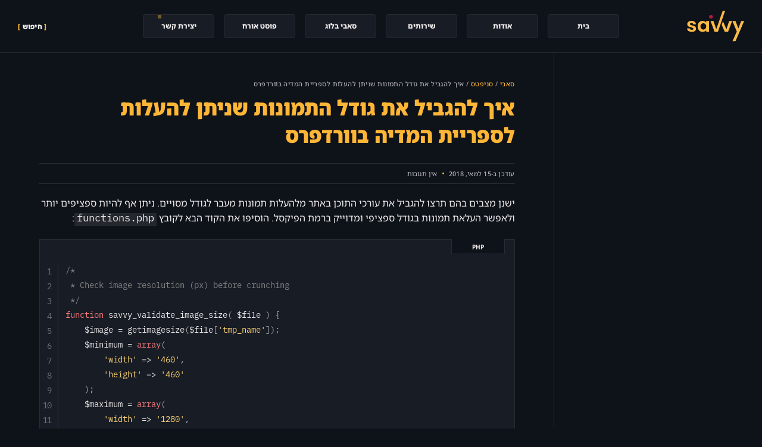

--- FILE ---
content_type: text/html; charset=UTF-8
request_url: https://savvy.co.il/snippets/how-to-limit-the-image-upload-size-in-wordpress/
body_size: 12443
content:
<!DOCTYPE html><html dir="rtl" lang="he-IL"><head><script data-no-optimize="1">var litespeed_docref=sessionStorage.getItem("litespeed_docref");litespeed_docref&&(Object.defineProperty(document,"referrer",{get:function(){return litespeed_docref}}),sessionStorage.removeItem("litespeed_docref"));</script> <meta charset="UTF-8" /><title>איך להגביל את גודל התמונות שניתן להעלות לספריית המדיה בוורדפרס | סאבי בלוג</title><meta name="viewport" content="width=device-width, initial-scale=1, maximum-scale=1"/><link rel="preconnect" href="https://www.googletagmanager.com" crossorigin="anonymous"><link rel="preconnect" href="https://www.google-analytics.com" crossorigin="anonymous"><link rel="preload" as="font" crossorigin href="/wp-content/themes/thesis/fonts/noto-heb.woff2" type="font/woff2"><meta name="mobile-web-app-capable" content="yes"><meta name="apple-mobile-web-app-capable" content="yes"><meta name="msapplication-navbutton-color" content="#ffb636"><meta name="apple-mobile-web-app-status-bar-style" content="black"><meta name="msapplication-starturl" content="/"><meta name="msapplication-TileColor" content="#ffb636"><meta name="msapplication-config" content="https://savvy.co.il/wp-content/themes/thesis/images/favicon/browserconfig.xml"><meta name="theme-color" content="#ffb636"><meta name="application-name" content="Savvy"><meta name="apple-mobile-web-app-title" content="Savvy"><link rel="manifest" href="https://savvy.co.il/manifest.json"><link rel="apple-touch-icon" sizes="180x180" href="https://savvy.co.il/wp-content/themes/thesis/images/favicon/apple-touch-icon.png"><link rel="icon" type="image/png" sizes="192x192" href="https://savvy.co.il/wp-content/themes/thesis/images/favicon/favicon-192x192.png"><link rel="shortcut icon" href="https://savvy.co.il/wp-content/themes/thesis/images/favicon/favicon.ico"> <script async src="https://www.googletagmanager.com/gtag/js?id=G-PPE7M1NDV7" data-no-optimize="1"></script> <script data-no-optimize="1">window.dataLayer = window.dataLayer || [];

        function gtag() {
            dataLayer.push(arguments);
        }

        gtag('js', new Date());

        gtag('config', 'G-PPE7M1NDV7', {
            cookie_domain: 'savvy.co.il',
            cookie_flags: 'SameSite=None;Secure',
        });</script> <meta name='robots' content='index, follow, max-snippet:-1, max-image-preview:large, max-video-preview:-1' /><meta name="description" content="ישנן מצבים בהם תרצו להגביל את עורכי התוכן באתר מלהעלות תמונות מעבר לגודל מסויים. ניתן אף להיות ספציפים יותר ולאפשר העלאת תמונות בגודל ספציפי ומדוייק ברמת הפיקסל. הוסיפו את הקוד הבא לקובץ functions.php:" /><link rel="canonical" href="https://savvy.co.il/snippets/how-to-limit-the-image-upload-size-in-wordpress/" /><meta property="og:locale" content="he_IL" /><meta property="og:type" content="article" /><meta property="og:title" content="איך להגביל את גודל התמונות שניתן להעלות לספריית המדיה בוורדפרס | סאבי בלוג" /><meta property="og:description" content="ישנן מצבים בהם תרצו להגביל את עורכי התוכן באתר מלהעלות תמונות מעבר לגודל מסויים. ניתן אף להיות ספציפים יותר ולאפשר העלאת תמונות בגודל ספציפי ומדוייק ברמת הפיקסל. הוסיפו את הקוד הבא לקובץ functions.php:" /><meta property="og:url" content="https://savvy.co.il/snippets/how-to-limit-the-image-upload-size-in-wordpress/" /><meta property="og:site_name" content="Savvy" /><meta property="article:publisher" content="https://www.facebook.com/savvy.wordpress/" /><meta property="article:modified_time" content="2018-05-15T09:59:52+00:00" /><meta property="og:image" content="https://savvy.co.il/wp-content/uploads/2017/12/savvy-share.png" /><meta property="og:image:width" content="1200" /><meta property="og:image:height" content="628" /><meta property="og:image:type" content="image/png" /><meta name="twitter:card" content="summary_large_image" /><meta name="twitter:site" content="@RoeeYossef" /> <script type="application/ld+json" class="yoast-schema-graph">{"@context":"https://schema.org","@graph":[{"@type":["Article","BlogPosting"],"@id":"https://savvy.co.il/snippets/how-to-limit-the-image-upload-size-in-wordpress/#article","isPartOf":{"@id":"https://savvy.co.il/snippets/how-to-limit-the-image-upload-size-in-wordpress/"},"author":{"name":"רועי יוסף","@id":"https://savvy.co.il/#/schema/person/f89dba985af2130abdb3af23088044de"},"headline":"איך להגביל את גודל התמונות שניתן להעלות לספריית המדיה בוורדפרס","datePublished":"2017-11-15T10:44:31+00:00","dateModified":"2018-05-15T09:59:52+00:00","mainEntityOfPage":{"@id":"https://savvy.co.il/snippets/how-to-limit-the-image-upload-size-in-wordpress/"},"wordCount":1,"commentCount":0,"publisher":{"@id":"https://savvy.co.il/#organization"},"articleSection":["פיתוח אתרי וורדפרס"],"inLanguage":"he-IL","potentialAction":[{"@type":"CommentAction","name":"Comment","target":["https://savvy.co.il/snippets/how-to-limit-the-image-upload-size-in-wordpress/#respond"]}]},{"@type":"WebPage","@id":"https://savvy.co.il/snippets/how-to-limit-the-image-upload-size-in-wordpress/","url":"https://savvy.co.il/snippets/how-to-limit-the-image-upload-size-in-wordpress/","name":"איך להגביל את גודל התמונות שניתן להעלות לספריית המדיה בוורדפרס | סאבי בלוג","isPartOf":{"@id":"https://savvy.co.il/#website"},"datePublished":"2017-11-15T10:44:31+00:00","dateModified":"2018-05-15T09:59:52+00:00","description":"ישנן מצבים בהם תרצו להגביל את עורכי התוכן באתר מלהעלות תמונות מעבר לגודל מסויים. ניתן אף להיות ספציפים יותר ולאפשר העלאת תמונות בגודל ספציפי ומדוייק ברמת הפיקסל. הוסיפו את הקוד הבא לקובץ functions.php:","breadcrumb":{"@id":"https://savvy.co.il/snippets/how-to-limit-the-image-upload-size-in-wordpress/#breadcrumb"},"inLanguage":"he-IL","potentialAction":[{"@type":"ReadAction","target":["https://savvy.co.il/snippets/how-to-limit-the-image-upload-size-in-wordpress/"]}]},{"@type":"BreadcrumbList","@id":"https://savvy.co.il/snippets/how-to-limit-the-image-upload-size-in-wordpress/#breadcrumb","itemListElement":[{"@type":"ListItem","position":1,"name":"סאבי","item":"https://savvy.co.il/"},{"@type":"ListItem","position":2,"name":"סניפטס","item":"https://savvy.co.il/snippets/"},{"@type":"ListItem","position":3,"name":"איך להגביל את גודל התמונות שניתן להעלות לספריית המדיה בוורדפרס"}]},{"@type":"WebSite","@id":"https://savvy.co.il/#website","url":"https://savvy.co.il/","name":"Savvy","description":"מדריכים על וורדפרס ו- Web, מפתח אתרי וורדפרס עצמאי, ישראל","publisher":{"@id":"https://savvy.co.il/#organization"},"potentialAction":[{"@type":"SearchAction","target":{"@type":"EntryPoint","urlTemplate":"https://savvy.co.il/?s={search_term_string}"},"query-input":{"@type":"PropertyValueSpecification","valueRequired":true,"valueName":"search_term_string"}}],"inLanguage":"he-IL"},{"@type":"Organization","@id":"https://savvy.co.il/#organization","name":"Savvy","alternateName":"savvy.co.il","url":"https://savvy.co.il/","logo":{"@type":"ImageObject","inLanguage":"he-IL","@id":"https://savvy.co.il/#/schema/logo/image/","url":"https://savvy.co.il/wp-content/uploads/2024/10/favicon-192x192-1.png","contentUrl":"https://savvy.co.il/wp-content/uploads/2024/10/favicon-192x192-1.png","width":192,"height":192,"caption":"Savvy"},"image":{"@id":"https://savvy.co.il/#/schema/logo/image/"},"sameAs":["https://www.facebook.com/savvy.wordpress/","https://x.com/RoeeYossef","https://www.linkedin.com/in/roeeyossef/"]},{"@type":"Person","@id":"https://savvy.co.il/#/schema/person/f89dba985af2130abdb3af23088044de","name":"רועי יוסף","image":{"@type":"ImageObject","inLanguage":"he-IL","@id":"https://savvy.co.il/#/schema/person/image/","url":"https://savvy.co.il/wp-content/litespeed/avatar/4f74ed32197f02074ed374fdc05ff234.jpg?ver=1769277524","contentUrl":"https://savvy.co.il/wp-content/litespeed/avatar/4f74ed32197f02074ed374fdc05ff234.jpg?ver=1769277524","caption":"רועי יוסף"},"description":"מפתח אתרים ותבניות וורדפרס. מספק אתרים עם ביצועים גבוהים, מותאמים למנועי חיפוש ובעלי קוד ולידי, סמנטי ונקי. צריכים עזרה? צרו איתי קשר.","sameAs":["https://savvy.co.il/","https://www.facebook.com/roee.yossef"]}]}</script> <link data-optimized="2" rel="stylesheet" href="https://savvy.co.il/wp-content/litespeed/css/5980ab82c985ca44bce74d0fffa48f08.css?ver=da44d" /><link rel='shortlink' href='https://savvy.co.il/?p=8780' /></head><body class="template-single-snippet"><header class="full_width_header"><div class="main_logo">
<a href="https://savvy.co.il/" title="Savvy - מדריכים על וורדפרס ו- Web, מפתח אתרי וורדפרס עצמאי, ישראל">
<img class="no-lazy" src="https://savvy.co.il/wp-content/themes/thesis/images/savvy-new-logo-v11-last.svg"
fetchpriority="high" width="96" height="52" alt="Savvy">
</a></div><nav class="main-nav" aria-label="Main Navigation"><ul id="menu-menu" class="sf-menu-desktop"><li class="menu-item"><a href="https://savvy.co.il/">בית</a></li><li class="menu-item"><a href="https://savvy.co.il/about/">אודות</a></li><li class="menu-item menu-item-has-children">
<a href="https://savvy.co.il/#services">שירותים</a><ul class="sub-menu"><li class="menu-item"><a href="/"><span class="yellow">[&nbsp;</span><span>פיתוח אתרי וורדפרס</span><span class="yellow">&nbsp;]</span></a></li><li class="menu-item"><a href="/hosting/"><span class="yellow">[&nbsp;</span><span>אחסון אתרי וורדפרס</span><span class="yellow">&nbsp;]</span></a></li><li class="menu-item"><a href="/wordpress-maintenance/"><span class="yellow">[&nbsp;</span><span>תחזוקת אתרי וורדפרס</span><span class="yellow">&nbsp;]</span></a></li><li class="menu-item"><a href="/blog/wordpress-speed/how-to-improve-wordpress-loading-time/"><span class="yellow">[&nbsp;</span><span>אופטימיזציה לביצועים</span><span class="yellow">&nbsp;]</span></a></li><li class="menu-item"><a href="/blog/wordpress-security/fix-hacked-wordpress-site/"><span class="yellow">[&nbsp;</span><span>טיפול בפריצה לאתר</span><span class="yellow">&nbsp;]</span></a></li><li class="menu-item" style="border: 0;"><a href="/blog/wordpress-seo/looking-for-technical-seo-service/"><span class="yellow">[&nbsp;</span><span>שירות SEO טכני</span><span class="yellow">&nbsp;]</span></a></li><li class="menu-item" style="border: 0; pointer-events: none;"><a href="javascript:void(0);"><span class="yellow">[&nbsp;</span><span>שירותי ייעוץ לחברות</span><span class="yellow">&nbsp;]</span></a></li></ul></li><li class="menu-item menu-item-has-children"><a href="/blog/">סאבי בלוג</a><ul class="sub-menu"><li class="menu-item"><a href="/blog/wordpress-development/"><span class="yellow">[&nbsp;</span><span>פיתוח וורדפרס</span><span class="yellow">&nbsp;]</span></a></li><li class="menu-item"><a href="/blog/wordpress-seo/"><span class="yellow">[&nbsp;</span><span>SEO & GEO</span><span class="yellow">&nbsp;]</span></a></li><li class="menu-item"><a href="/blog/wordpress-speed/"><span class="yellow">[&nbsp;</span><span>מהירות וביצועים</span><span class="yellow">&nbsp;]</span></a></li><li class="menu-item"><a href="/blog/wordpress-security/"><span class="yellow">[&nbsp;</span><span>אבטחת וורדפרס</span><span class="yellow">&nbsp;]</span></a></li><li class="menu-item"><a href="/blog/woocommerce/"><span class="yellow">[&nbsp;</span><span>חנויות ווקומרס</span><span class="yellow">&nbsp;]</span></a></li><li class="menu-item"><a href="/blog/marketing/"><span class="yellow">[&nbsp;</span><span>שיווק דיגיטלי (ועוד)</span><span class="yellow">&nbsp;]</span></a></li><li class="menu-item"><a href="/blog/css/"><span class="yellow">[&nbsp;</span><span>עיצוב ו-CSS</span><span class="yellow">&nbsp;]</span></a></li><li class="menu-item"><a href="/blog/complete-javascript-guide/"><span class="yellow">[&nbsp;</span><span>JavaScript & jQuery</span><span class="yellow">&nbsp;]</span></a></li><li class="menu-item"><a href="/snippets/"><span class="yellow">[&nbsp;</span><span>סניפטים</span><span class="yellow">&nbsp;]</span></a></li></ul></li><li id="menu-item"><a href="/write-for-us/">פוסט אורח</a></li><li class="contact-nav menu-item"><a href="/contact-us/">יצירת קשר</a></li></ul></nav><div class="header-addons"><div id="trigger-overlay">
<span class="yellow">[&nbsp;</span>חיפוש<span class="yellow">&nbsp;]</span></div><div class="m-menu-trigger">
<button class="meatball" aria-label="Menu">
<span class="dot"> </span>
<span class="dot"> </span>
<span class="dot"> </span>
</button></div></div></header><div id="main_content"><div class="columns"><aside class="sidebar"><div class="sep"></div><div class="widget cat-widget"><p class="widget_title">
הבלוג לפי נושאים</p><div class="my_categories"><ul><li>
<a title="פיתוח וורדפרס" href="/blog/wordpress-development/">פיתוח וורדפרס</a></li><li>
<a title="SEO &amp; GEO" href="/blog/wordpress-seo/">SEO & GEO</a></li><li>
<a title="שיווק דיגיטלי" href="/blog/marketing/">שיווק דיגיטלי</a></li><li>
<a title="מהירות וביצועים" href="/blog/wordpress-speed/">מהירות וביצועים</a></li><li>
<a title="אבטחת וורדפרס" href="/blog/wordpress-security/">אבטחת וורדפרס</a></li><li>
<a title="ווקומרס" href="/blog/woocommerce/">ווקומרס</a></li><li>
<a title="עיצוב ו-CSS" href="/blog/css/">עיצוב ו-CSS</a></li><li>
<a title="JS &amp; jQuery" href="/blog/complete-javascript-guide/">JS & jQuery</a></li></ul></div></div></aside><div id="content" class="content"><article class="post-data"><div class="headline_area"><div id="breadcrumbs">
<span><span><a href="https://savvy.co.il/">סאבי</a></span> / <span><a href="https://savvy.co.il/snippets/">סניפטס</a></span> / <span class="breadcrumb_last" aria-current="page">איך להגביל את גודל התמונות שניתן להעלות לספריית המדיה בוורדפרס</span></span></div><h1>איך להגביל את גודל התמונות שניתן להעלות לספריית המדיה בוורדפרס</h1></div><div class="byline small"><div class="left-last"></div><div class="right-last">
<span>עודכן ב-15 למאי, 2018</span><span class="comments-count">
<span class="bull comment-bull">&bull;</span>
<span>אין תגובות</span>
</span></div><div></div></div><div class="post_content"><p>ישנן מצבים בהם תרצו להגביל את עורכי התוכן באתר מלהעלות תמונות מעבר לגודל מסויים. ניתן אף להיות ספציפים יותר ולאפשר העלאת תמונות בגודל ספציפי ומדוייק ברמת הפיקסל. הוסיפו את הקוד הבא לקובץ <code>functions.php</code>:</p><pre class="language-php line-numbers"><code>/* 
 * Check image resolution (px) before crunching
 */
function savvy_validate_image_size( $file ) {
    $image = getimagesize($file['tmp_name']);
    $minimum = array(
        'width' =&gt; '460',
        'height' =&gt; '460'
    );
    $maximum = array(
        'width' =&gt; '1280',
        'height' =&gt; '1280'
    );
    $image_width = $image[0];
    $image_height = $image[1];

    $too_small = "Image dimensions are too small. Minimum size is {$minimum['width']} by {$minimum['height']} pixels. Uploaded image is $image_width by $image_height pixels.";
    $too_large = "Image dimensions are too large. Maximum size is {$maximum['width']} by {$maximum['height']} pixels. Uploaded image is $image_width by $image_height pixels.";

    if ( $image_width &lt; $minimum['width'] || $image_height &lt; $minimum['height'] ) {
        // add in the field 'error' of the $file array the message 
        $file['error'] = $too_small;
        return $file;
    }
    elseif ( $image_width &gt; $maximum['width'] || $image_height &gt; $maximum['height'] ) {
        //add in the field 'error' of the $file array the message
        $file['error'] = $too_large;
        return $file;
    }
    else
        return $file;
}
add_filter('wp_handle_upload_prefilter','savvy_validate_image_size');</code></pre><p>באפשרותכם לשנות את גובה ורוחב המינימום והמקסימום של התמונה (פיקסלים) בשורות 6-12. אתם מוזמנים אגב לתת מבט על פוסט רחב יותר המדבר על <a href="https://savvy.co.il/blog/wordpress-development/image-sizes/">גודל התמונות בוורדפרס</a>.</p></div><div class="snip_not_working"><div class="alert">מצאתם טעות בקוד? הסניפט לא עובד לכם? רישמו לי בתגובות ואני מבטיח לטפל בכך במהרה ולספק סניפט תקין...</div></div><div class="prev_next"><p class="next_post">פוסט הבא: <a href="https://savvy.co.il/snippets/%d7%94%d7%95%d7%a1%d7%a4%d7%aa-%d7%aa%d7%9b%d7%95%d7%a0%d7%94-%d7%aa%d7%9e%d7%95%d7%a0%d7%95%d7%aa-the_post_thumbn/" rel="next">הוספת תכונה לתמונות באמצעות the_post_thumbnail</a></p><p class="previous_post">פוסט קודם: <a href="https://savvy.co.il/snippets/%d7%a9%d7%a0%d7%95-%d7%90%d7%aa-%d7%9e%d7%a9%d7%9a-%d7%96%d7%9e%d7%9f-%d7%94%d7%a9%d7%9e%d7%99%d7%a8%d7%94-%d7%94%d7%90%d7%95%d7%98%d7%95%d7%9e%d7%98%d7%99%d7%aa-%d7%a9%d7%9c-%d7%a4%d7%95%d7%a1%d7%98/" rel="prev">שנו את משך זמן השמירה האוטומטית של פוסטים</a></p></div></article><div id="comments"><div class="comments-header"><div class="comments_title">דיון ותגובות</div><div class="total_comments">
<span class="yellow">[&nbsp;</span>
<span class="num_comments">0</span>
<span>תגובות</span>
<span class="yellow">&nbsp;]</span></div></div><div class="my_comments_intro"></div><div id="commentform"><form method="post" action="https://savvy.co.il/wp-comments-post.php">
<a rel="nofollow" id="cancel-comment-reply-link" href="/snippets/how-to-limit-the-image-upload-size-in-wordpress/#respond" style="display:none;">בטלו תגובה</a><p class="comment_form_title">השאירו תגובה</p><div class="comments-info">
הוסיפו קוד באמצעות הכפתורים מטה. למשל, בכדי להוסיף PHP לחצו על הכפתור PHP והוסיפו את הקוד בתוך השורטקוד. מצאתם שגיאה בפוסט? <a href="/contact-us/">עדכנו אותנו...</a></div><div class="add_code_to_comments"><ul><li><a class="add_php" href="#">PHP</a></li><li><a class="add_html" href="#">HTML</a></li><li><a class="add_js" href="#">JS</a></li><li><a class="add_css" href="#">CSS</a></li></ul></div><p id="comment_form_comment">
<label for="comment">Comment</label><textarea name="comment" id="comment" class="input_text" tabindex="4" rows="7"></textarea></p><div class="comment_fields"><p id="comment_form_name">
<label for="author">Name <span class="required" title="Required">*</span></label>
<input type="text" id="author" class="input_text" name="author" value="" placeholder="שם מלא" tabindex="1" aria-required="true" /></p><p id="comment_form_email">
<label for="email">Email <span class="required" title="Required">*</span></label>
<input type="text" id="email" class="input_text" name="email" autocomplete="email" value="" placeholder="אימייל" tabindex="2" aria-required="true" /></p></div>
<label>
<input type="checkbox" value="1" name="lstc_subscribe" checked="checked"/><span>הודע לי על תגובות נוספות באמצעות האימייל.</span></label><p id="comment_form_submit">
<input type="submit" id="submit" class="input_submit" name="submit" tabindex="5" value="שליחה" /></p>
<input type='hidden' name='comment_post_ID' value='8780' id='comment_post_ID' />
<input type='hidden' name='comment_parent' id='comment_parent' value='0' /><p style="display: none;"><input type="hidden" id="akismet_comment_nonce" name="akismet_comment_nonce" value="a2b53241e1" /></p><p style="display: none !important;" class="akismet-fields-container" data-prefix="ak_"><label>&#916;<textarea name="ak_hp_textarea" cols="45" rows="8" maxlength="100"></textarea></label><input type="hidden" id="ak_js_1" name="ak_js" value="213"/><script data-optimized="1" src="[data-uri]" defer></script></p></form></div></div></div><aside class="sidebar sidebar-new"><div class="widget side-subscribe pointed"><div class="subscribe_title">
הצטרפו לרשימת התפוצה החדשה שלנו</div><div class="home_form"><form class="subscribeForm" action="/wp-content/themes/thesis/functions/subscribe.php" method="post">
<input type="hidden" name="locale" value="he_IL">
<input type="text" name="hp_email" style="display:none;">
<input type="email" name="email" autocomplete="on" placeholder="youremail@gmail.com" required>
<input type="submit" name="subscribe" value="הרשמה"><div class="successMessage"></div></form></div></div><div class="widget hosting-widget pointed">
<a class="hosting-anchor" href="/hosting/" title="שרת אחסון Semi-VPS"><div class="hosting-prom"><h4>שרת אחסון Semi-VPS</h4><p>מעוניינים להחליף את שרת האחסון השיתופי שלכם ואין לכם תקציב לשרת VPS? יש לי פתרון עבורכם... תנו מבט.</p></div>
</a></div><div class="widget follow-me"><p class="widget_title">
+12K עוקבים</p><div class="socialicons front">
<a href="https://savvy.co.il/feed/"
target="_blank" rel="noopener nofollow noreferrer" aria-label="RSS Feed">
<svg width="18" height="18" viewBox="0 0 760 1000" xmlns="http://www.w3.org/2000/svg">
<path transform="scale(1, -1) translate(0, -1000)"
d="M0 730q314 0 537-223t223-537l-118 0q0 266-188 453t-454 187l0 120z m0-238q218 0 371-153t153-369l-118 0q0 166-119 285t-287 119l0 118z m114-296q46 0 80-33t34-81q0-46-34-79t-80-33-80 33-34 79q0 48 34 81t80 33z"/>
</svg>
</a>
<a href="https://www.instagram.com/roeeyossef/" target="_blank"
rel="noopener nofollow noreferrer" class="instag" aria-label="Instagram">
<svg xmlns="http://www.w3.org/2000/svg" width="16" height="16" viewBox="0 0 16 16">
<path d="M8 0C5.829 0 5.556.01 4.703.048 3.85.088 3.269.222 2.76.42a3.9 3.9 0 0 0-1.417.923A3.9 3.9 0 0 0 .42 2.76C.222 3.268.087 3.85.048 4.7.01 5.555 0 5.827 0 8.001c0 2.172.01 2.444.048 3.297.04.852.174 1.433.372 1.942.205.526.478.972.923 1.417.444.445.89.719 1.416.923.51.198 1.09.333 1.942.372C5.555 15.99 5.827 16 8 16s2.444-.01 3.298-.048c.851-.04 1.434-.174 1.943-.372a3.9 3.9 0 0 0 1.416-.923c.445-.445.718-.891.923-1.417.197-.509.332-1.09.372-1.942C15.99 10.445 16 10.173 16 8s-.01-2.445-.048-3.299c-.04-.851-.175-1.433-.372-1.941a3.9 3.9 0 0 0-.923-1.417A3.9 3.9 0 0 0 13.24.42c-.51-.198-1.092-.333-1.943-.372C10.443.01 10.172 0 7.998 0zm-.717 1.442h.718c2.136 0 2.389.007 3.232.046.78.035 1.204.166 1.486.275.373.145.64.319.92.599s.453.546.598.92c.11.281.24.705.275 1.485.039.843.047 1.096.047 3.231s-.008 2.389-.047 3.232c-.035.78-.166 1.203-.275 1.485a2.5 2.5 0 0 1-.599.919c-.28.28-.546.453-.92.598-.28.11-.704.24-1.485.276-.843.038-1.096.047-3.232.047s-2.39-.009-3.233-.047c-.78-.036-1.203-.166-1.485-.276a2.5 2.5 0 0 1-.92-.598 2.5 2.5 0 0 1-.6-.92c-.109-.281-.24-.705-.275-1.485-.038-.843-.046-1.096-.046-3.233s.008-2.388.046-3.231c.036-.78.166-1.204.276-1.486.145-.373.319-.64.599-.92s.546-.453.92-.598c.282-.11.705-.24 1.485-.276.738-.034 1.024-.044 2.515-.045zm4.988 1.328a.96.96 0 1 0 0 1.92.96.96 0 0 0 0-1.92m-4.27 1.122a4.109 4.109 0 1 0 0 8.217 4.109 4.109 0 0 0 0-8.217m0 1.441a2.667 2.667 0 1 1 0 5.334 2.667 2.667 0 0 1 0-5.334"/>
</svg>
</a><a href="https://www.facebook.com/savvy.wordpress" target="_blank" class="faceb"
rel="noopener nofollow noreferrer" aria-label="Facebook">
<svg width="18" height="18" viewBox="0 0 571.4 1000" xmlns="http://www.w3.org/2000/svg">
<path transform="scale(1, -1) translate(0, -1000)" d="M535 843v-147h-87q-48 0-65-20t-17-60v-106h164l-22-165h-142v-424h-171v424h-142v165h142v122q0 104 58 161t155 57q82 0 127-7z"/>
</svg>
</a>
<a href="https://www.linkedin.com/in/roeeyossef/" target="_blank"
rel="noopener nofollow noreferrer" aria-label="Linkedin">
<svg width="20" height="20" viewBox="0 0 857.1 1000" xmlns="http://www.w3.org/2000/svg">
<path transform="scale(1, -1) translate(0, -1000)"
d="M195 501v-553h-184v553h184z m12 171q0-41-29-68t-75-27h-1q-46 0-74 27t-28 68q0 41 29 68t75 27 74-27 29-68z m650-407v-317h-183v296q0 59-23 92t-71 33q-35 0-58-19t-36-48q-6-17-6-45v-309h-184q1 223 1 361t0 165l-1 27h184v-80h-1q11 18 23 31t31 29 49 24 64 9q95 0 153-63t58-186z"/>
</svg></a></div></div></aside></div></div><footer class="full_width_footer"><div class="footer"><p class="letter_spacing">&copy;&nbsp;2026 All rights reserved. Designed &
Developed with <span class="heart">&hearts;</span> by<a href="/" title="Savvy.co.il">&nbsp;Savvy.co.il</a>
| <a href="/terms/">Terms of Use</a></p></div></footer><div id="ouibounce-modal" style="display: none;"><div class="underlay"></div><div class="modal-close">
<a href="javascript:void(0);">
<svg width="36" height="36" viewBox="0 0 24 24" fill="none" xmlns="http://www.w3.org/2000/svg">
<path fill-rule="evenodd" clip-rule="evenodd"
d="M5.293 5.293a1 1 0 0 1 1.414 0L12 10.586l5.293-5.293a1 1 0 1 1 1.414 1.414L13.414 12l5.293 5.293a1 1 0 0 1-1.414 1.414L12 13.414l-5.293 5.293a1 1 0 0 1-1.414-1.414L10.586 12 5.293 6.707a1 1 0 0 1 0-1.414Z"/>
</svg>
</a></div><div class="modal"><h3>אוהבים את התוכן?</h3><div class="modal-body"><div class="intentFormContainer"><div class="intentText">הכניסו את המייל שלכם וקבלו עדכונים על מאמרים חדשים, טיפים ועוד הפתעות...</div><div class="home_form"><form class="subscribeForm" action="/wp-content/themes/thesis/functions/subscribe.php" method="post">
<input type="hidden" name="locale" value="he_IL">
<input type="text" name="hp_email" style="display:none;">
<input type="email" name="email" autocomplete="on" placeholder="youremail@gmail.com" required>
<input type="submit" name="subscribe" value="הרשמה"><div class="successMessage"></div></form></div></div></div></div></div><div id="search-modal" style="display: none;"><div class="underlay"></div><div class="modal"><div class="s-logo">
<img class="no-lazy" src="https://savvy.co.il/wp-content/themes/thesis/images/savvy-new-logo-v11-last.svg" width="96" height="52" alt="Savvy Logo"></div><div class="modal-body"><div class="search-inner">
<span class="yellow">[&nbsp;&nbsp;</span><form role="search" id="searchform" class="searchform" action="https://savvy.co.il/">
<label class="screen-reader-text" for="s">חיפוש</label>
<input placeholder="חיפוש..." autocomplete="on" value="" name="s" id="s"/></form><div id="search_loader"></div>
<span class="yellow">&nbsp;&nbsp;]</span></div>
<span class="search-text">
לחצו <strong>Enter</strong> בכדי לחפש ו <strong>Esc</strong> בכדי לצאת            </span></div></div><div class="modal-close">
<a href="javascript:void(0);">
<svg width="36" height="36" viewBox="0 0 24 24" fill="none" xmlns="http://www.w3.org/2000/svg">
<path fill-rule="evenodd" clip-rule="evenodd"
d="M5.293 5.293a1 1 0 0 1 1.414 0L12 10.586l5.293-5.293a1 1 0 1 1 1.414 1.414L13.414 12l5.293 5.293a1 1 0 0 1-1.414 1.414L12 13.414l-5.293 5.293a1 1 0 0 1-1.414-1.414L10.586 12 5.293 6.707a1 1 0 0 1 0-1.414Z"/>
</svg>
</a></div></div><div class="mobile-nav">
<a href="https://savvy.co.il/"
title="Savvy - מדריכים על וורדפרס ו- Web, מפתח אתרי וורדפרס עצמאי, ישראל">
<img class="no-lazy"
src="https://savvy.co.il/wp-content/themes/thesis/images/savvy-new-logo-v11-last.svg"
width="60" height="33" alt="Savvy WordPress Development official logo">
</a><ul class="sf-menu-mobile"><li><a href="/">עמוד הבית</a></li><li><a href="/about/">אודות</a></li><li class="menu-item-has-children blog-nav"><a href="#" title="בלוג | סאבי – פיתוח אתרי וורדפרס">בלוג</a><ul class="sub-menu"><li class="menu-item"><a href="/blog/wordpress-development/">פיתוח וורדפרס</a></li><li class="menu-item"><a href="/blog/wordpress-seo/">SEO & GEO</a></li><li class="menu-item"><a href="/blog/wordpress-speed/">מהירות וביצועים</a></li><li class="menu-item"><a href="/blog/wordpress-security/">אבטחת וורדפרס</a></li><li class="menu-item"><a href="/blog/woocommerce/">WooCommerce</a></li><li class="menu-item"><a href="/blog/marketing/">שיווק דיגיטלי</a></li><li class="menu-item"><a href="/blog/css/">CSS</a></li><li class="menu-item"><a href="/blog/complete-javascript-guide/">JavaScript & jQuery</a></li><li class="menu-item"><a href="/snippets/">סניפטים</a></li></ul></li><li class="menu-item-has-children">
<a href="#">שירותים</a><ul class="sub-menu"><li><a href="/">פיתוח אתרי וורדפרס</a></li><li><a href="/hosting/">אחסון אתרי וורדפרס</a></li><li><a href="/wordpress-maintenance/">תחזוקת אתרי וורדפרס</a></li><li><a href="/blog/wordpress-security/fix-hacked-wordpress-site/">טיפול בפריצה לאתר</a></li><li><a href="/blog/wordpress-seo/looking-for-technical-seo-service/">SEO טכני</a></li></ul></li><li><a href="/write-for-us/">פוסט אורח</a></li><li class="contact-nav"><a class="button" href="/contact-us/">יצירת קשר</a></li></ul></div> <script data-optimized="1" type="text/javascript" src="https://savvy.co.il/wp-content/litespeed/js/672ae42da1b2ce64556200cf046adf1c.js?ver=3dbb9" id="comment-reply-js" data-wp-strategy="async" defer data-deferred="1"></script> <script data-optimized="1" type="text/javascript" id="pll_cookie_script-js-after" src="[data-uri]" defer></script> <script data-optimized="1" type="text/javascript" src="https://savvy.co.il/wp-content/litespeed/js/5661df08f29ad189f98a9814699f1ad6.js?ver=6c10a" id="hover-intent-js" defer="defer" data-wp-strategy="defer"></script> <script data-optimized="1" type="text/javascript" src="https://savvy.co.il/wp-content/litespeed/js/f11bc02664eafd34e6a4393e1d8c07ee.js?ver=dc526" id="commonjs-js" defer="defer" data-wp-strategy="defer"></script> <script data-optimized="1" type="text/javascript" src="https://savvy.co.il/wp-content/litespeed/js/c51f200ee21b52a7cf80b7da0d0fc37f.js?ver=d49ae" id="one-page-js" defer="defer" data-wp-strategy="defer"></script> <script data-optimized="1" type="text/javascript" src="https://savvy.co.il/wp-content/litespeed/js/a93399165cdce8f72449b61a6ad99bee.js?ver=a5c5e" id="single_script-js" defer="defer" data-wp-strategy="defer"></script> <script data-optimized="1" type="text/javascript" src="https://savvy.co.il/wp-content/litespeed/js/16abf1225ecf599eb6fe878744880237.js?ver=c0f5c" id="lightbox-js" defer="defer" data-wp-strategy="defer"></script> <script data-optimized="1" type="text/javascript" src="https://savvy.co.il/wp-content/litespeed/js/ab3850c8094a5677665eae8485b8557f.js?ver=ffe15" id="prism-js" defer="defer" data-wp-strategy="defer"></script> <script type="text/javascript" src="https://savvy.co.il/wp-content/plugins/litespeed-cache/assets/js/instant_click.min.js?ver=7.6.2" id="litespeed-cache-js"></script> <script data-optimized="1" defer type="text/javascript" src="https://savvy.co.il/wp-content/litespeed/js/9a0bf3be6a48c4d47c38a6462675a4a7.js?ver=23dff" id="akismet-frontend-js"></script> <script type="speculationrules">{"prefetch":[{"source":"document","where":{"and":[{"href_matches":"\/*"},{"not":{"href_matches":["\/wp-*.php","\/wp-admin\/*","\/wp-content\/uploads\/*","\/wp-content\/*","\/wp-content\/plugins\/*","\/wp-content\/themes\/thesis\/*","\/*\\?(.+)"]}},{"not":{"selector_matches":"a[rel~=\"nofollow\"]"}},{"not":{"selector_matches":".no-prefetch, .no-prefetch a"}}]},"eagerness":"conservative"}]}</script> <script data-optimized="1" src="[data-uri]" defer></script> <script data-no-optimize="1">window.lazyLoadOptions=Object.assign({},{threshold:300},window.lazyLoadOptions||{});!function(t,e){"object"==typeof exports&&"undefined"!=typeof module?module.exports=e():"function"==typeof define&&define.amd?define(e):(t="undefined"!=typeof globalThis?globalThis:t||self).LazyLoad=e()}(this,function(){"use strict";function e(){return(e=Object.assign||function(t){for(var e=1;e<arguments.length;e++){var n,a=arguments[e];for(n in a)Object.prototype.hasOwnProperty.call(a,n)&&(t[n]=a[n])}return t}).apply(this,arguments)}function o(t){return e({},at,t)}function l(t,e){return t.getAttribute(gt+e)}function c(t){return l(t,vt)}function s(t,e){return function(t,e,n){e=gt+e;null!==n?t.setAttribute(e,n):t.removeAttribute(e)}(t,vt,e)}function i(t){return s(t,null),0}function r(t){return null===c(t)}function u(t){return c(t)===_t}function d(t,e,n,a){t&&(void 0===a?void 0===n?t(e):t(e,n):t(e,n,a))}function f(t,e){et?t.classList.add(e):t.className+=(t.className?" ":"")+e}function _(t,e){et?t.classList.remove(e):t.className=t.className.replace(new RegExp("(^|\\s+)"+e+"(\\s+|$)")," ").replace(/^\s+/,"").replace(/\s+$/,"")}function g(t){return t.llTempImage}function v(t,e){!e||(e=e._observer)&&e.unobserve(t)}function b(t,e){t&&(t.loadingCount+=e)}function p(t,e){t&&(t.toLoadCount=e)}function n(t){for(var e,n=[],a=0;e=t.children[a];a+=1)"SOURCE"===e.tagName&&n.push(e);return n}function h(t,e){(t=t.parentNode)&&"PICTURE"===t.tagName&&n(t).forEach(e)}function a(t,e){n(t).forEach(e)}function m(t){return!!t[lt]}function E(t){return t[lt]}function I(t){return delete t[lt]}function y(e,t){var n;m(e)||(n={},t.forEach(function(t){n[t]=e.getAttribute(t)}),e[lt]=n)}function L(a,t){var o;m(a)&&(o=E(a),t.forEach(function(t){var e,n;e=a,(t=o[n=t])?e.setAttribute(n,t):e.removeAttribute(n)}))}function k(t,e,n){f(t,e.class_loading),s(t,st),n&&(b(n,1),d(e.callback_loading,t,n))}function A(t,e,n){n&&t.setAttribute(e,n)}function O(t,e){A(t,rt,l(t,e.data_sizes)),A(t,it,l(t,e.data_srcset)),A(t,ot,l(t,e.data_src))}function w(t,e,n){var a=l(t,e.data_bg_multi),o=l(t,e.data_bg_multi_hidpi);(a=nt&&o?o:a)&&(t.style.backgroundImage=a,n=n,f(t=t,(e=e).class_applied),s(t,dt),n&&(e.unobserve_completed&&v(t,e),d(e.callback_applied,t,n)))}function x(t,e){!e||0<e.loadingCount||0<e.toLoadCount||d(t.callback_finish,e)}function M(t,e,n){t.addEventListener(e,n),t.llEvLisnrs[e]=n}function N(t){return!!t.llEvLisnrs}function z(t){if(N(t)){var e,n,a=t.llEvLisnrs;for(e in a){var o=a[e];n=e,o=o,t.removeEventListener(n,o)}delete t.llEvLisnrs}}function C(t,e,n){var a;delete t.llTempImage,b(n,-1),(a=n)&&--a.toLoadCount,_(t,e.class_loading),e.unobserve_completed&&v(t,n)}function R(i,r,c){var l=g(i)||i;N(l)||function(t,e,n){N(t)||(t.llEvLisnrs={});var a="VIDEO"===t.tagName?"loadeddata":"load";M(t,a,e),M(t,"error",n)}(l,function(t){var e,n,a,o;n=r,a=c,o=u(e=i),C(e,n,a),f(e,n.class_loaded),s(e,ut),d(n.callback_loaded,e,a),o||x(n,a),z(l)},function(t){var e,n,a,o;n=r,a=c,o=u(e=i),C(e,n,a),f(e,n.class_error),s(e,ft),d(n.callback_error,e,a),o||x(n,a),z(l)})}function T(t,e,n){var a,o,i,r,c;t.llTempImage=document.createElement("IMG"),R(t,e,n),m(c=t)||(c[lt]={backgroundImage:c.style.backgroundImage}),i=n,r=l(a=t,(o=e).data_bg),c=l(a,o.data_bg_hidpi),(r=nt&&c?c:r)&&(a.style.backgroundImage='url("'.concat(r,'")'),g(a).setAttribute(ot,r),k(a,o,i)),w(t,e,n)}function G(t,e,n){var a;R(t,e,n),a=e,e=n,(t=Et[(n=t).tagName])&&(t(n,a),k(n,a,e))}function D(t,e,n){var a;a=t,(-1<It.indexOf(a.tagName)?G:T)(t,e,n)}function S(t,e,n){var a;t.setAttribute("loading","lazy"),R(t,e,n),a=e,(e=Et[(n=t).tagName])&&e(n,a),s(t,_t)}function V(t){t.removeAttribute(ot),t.removeAttribute(it),t.removeAttribute(rt)}function j(t){h(t,function(t){L(t,mt)}),L(t,mt)}function F(t){var e;(e=yt[t.tagName])?e(t):m(e=t)&&(t=E(e),e.style.backgroundImage=t.backgroundImage)}function P(t,e){var n;F(t),n=e,r(e=t)||u(e)||(_(e,n.class_entered),_(e,n.class_exited),_(e,n.class_applied),_(e,n.class_loading),_(e,n.class_loaded),_(e,n.class_error)),i(t),I(t)}function U(t,e,n,a){var o;n.cancel_on_exit&&(c(t)!==st||"IMG"===t.tagName&&(z(t),h(o=t,function(t){V(t)}),V(o),j(t),_(t,n.class_loading),b(a,-1),i(t),d(n.callback_cancel,t,e,a)))}function $(t,e,n,a){var o,i,r=(i=t,0<=bt.indexOf(c(i)));s(t,"entered"),f(t,n.class_entered),_(t,n.class_exited),o=t,i=a,n.unobserve_entered&&v(o,i),d(n.callback_enter,t,e,a),r||D(t,n,a)}function q(t){return t.use_native&&"loading"in HTMLImageElement.prototype}function H(t,o,i){t.forEach(function(t){return(a=t).isIntersecting||0<a.intersectionRatio?$(t.target,t,o,i):(e=t.target,n=t,a=o,t=i,void(r(e)||(f(e,a.class_exited),U(e,n,a,t),d(a.callback_exit,e,n,t))));var e,n,a})}function B(e,n){var t;tt&&!q(e)&&(n._observer=new IntersectionObserver(function(t){H(t,e,n)},{root:(t=e).container===document?null:t.container,rootMargin:t.thresholds||t.threshold+"px"}))}function J(t){return Array.prototype.slice.call(t)}function K(t){return t.container.querySelectorAll(t.elements_selector)}function Q(t){return c(t)===ft}function W(t,e){return e=t||K(e),J(e).filter(r)}function X(e,t){var n;(n=K(e),J(n).filter(Q)).forEach(function(t){_(t,e.class_error),i(t)}),t.update()}function t(t,e){var n,a,t=o(t);this._settings=t,this.loadingCount=0,B(t,this),n=t,a=this,Y&&window.addEventListener("online",function(){X(n,a)}),this.update(e)}var Y="undefined"!=typeof window,Z=Y&&!("onscroll"in window)||"undefined"!=typeof navigator&&/(gle|ing|ro)bot|crawl|spider/i.test(navigator.userAgent),tt=Y&&"IntersectionObserver"in window,et=Y&&"classList"in document.createElement("p"),nt=Y&&1<window.devicePixelRatio,at={elements_selector:".lazy",container:Z||Y?document:null,threshold:300,thresholds:null,data_src:"src",data_srcset:"srcset",data_sizes:"sizes",data_bg:"bg",data_bg_hidpi:"bg-hidpi",data_bg_multi:"bg-multi",data_bg_multi_hidpi:"bg-multi-hidpi",data_poster:"poster",class_applied:"applied",class_loading:"litespeed-loading",class_loaded:"litespeed-loaded",class_error:"error",class_entered:"entered",class_exited:"exited",unobserve_completed:!0,unobserve_entered:!1,cancel_on_exit:!0,callback_enter:null,callback_exit:null,callback_applied:null,callback_loading:null,callback_loaded:null,callback_error:null,callback_finish:null,callback_cancel:null,use_native:!1},ot="src",it="srcset",rt="sizes",ct="poster",lt="llOriginalAttrs",st="loading",ut="loaded",dt="applied",ft="error",_t="native",gt="data-",vt="ll-status",bt=[st,ut,dt,ft],pt=[ot],ht=[ot,ct],mt=[ot,it,rt],Et={IMG:function(t,e){h(t,function(t){y(t,mt),O(t,e)}),y(t,mt),O(t,e)},IFRAME:function(t,e){y(t,pt),A(t,ot,l(t,e.data_src))},VIDEO:function(t,e){a(t,function(t){y(t,pt),A(t,ot,l(t,e.data_src))}),y(t,ht),A(t,ct,l(t,e.data_poster)),A(t,ot,l(t,e.data_src)),t.load()}},It=["IMG","IFRAME","VIDEO"],yt={IMG:j,IFRAME:function(t){L(t,pt)},VIDEO:function(t){a(t,function(t){L(t,pt)}),L(t,ht),t.load()}},Lt=["IMG","IFRAME","VIDEO"];return t.prototype={update:function(t){var e,n,a,o=this._settings,i=W(t,o);{if(p(this,i.length),!Z&&tt)return q(o)?(e=o,n=this,i.forEach(function(t){-1!==Lt.indexOf(t.tagName)&&S(t,e,n)}),void p(n,0)):(t=this._observer,o=i,t.disconnect(),a=t,void o.forEach(function(t){a.observe(t)}));this.loadAll(i)}},destroy:function(){this._observer&&this._observer.disconnect(),K(this._settings).forEach(function(t){I(t)}),delete this._observer,delete this._settings,delete this.loadingCount,delete this.toLoadCount},loadAll:function(t){var e=this,n=this._settings;W(t,n).forEach(function(t){v(t,e),D(t,n,e)})},restoreAll:function(){var e=this._settings;K(e).forEach(function(t){P(t,e)})}},t.load=function(t,e){e=o(e);D(t,e)},t.resetStatus=function(t){i(t)},t}),function(t,e){"use strict";function n(){e.body.classList.add("litespeed_lazyloaded")}function a(){console.log("[LiteSpeed] Start Lazy Load"),o=new LazyLoad(Object.assign({},t.lazyLoadOptions||{},{elements_selector:"[data-lazyloaded]",callback_finish:n})),i=function(){o.update()},t.MutationObserver&&new MutationObserver(i).observe(e.documentElement,{childList:!0,subtree:!0,attributes:!0})}var o,i;t.addEventListener?t.addEventListener("load",a,!1):t.attachEvent("onload",a)}(window,document);</script><script data-no-optimize="1">var litespeed_vary=document.cookie.replace(/(?:(?:^|.*;\s*)_lscache_vary\s*\=\s*([^;]*).*$)|^.*$/,"");litespeed_vary||fetch("/wp-content/plugins/litespeed-cache/guest.vary.php",{method:"POST",cache:"no-cache",redirect:"follow"}).then(e=>e.json()).then(e=>{console.log(e),e.hasOwnProperty("reload")&&"yes"==e.reload&&(sessionStorage.setItem("litespeed_docref",document.referrer),window.location.reload(!0))});</script></body></html>

--- FILE ---
content_type: text/css; charset=UTF-8
request_url: https://savvy.co.il/wp-content/litespeed/css/5980ab82c985ca44bce74d0fffa48f08.css?ver=da44d
body_size: 14636
content:
@font-face{font-family:'Noto Sans Hebrew';font-style:normal;font-weight:300 900;font-stretch:62.5% 100%;font-display:swap;src:url(/wp-content/themes/thesis/fonts/noto-heb.woff2) format('woff2')}img:is([sizes="auto" i],[sizes^="auto," i]){contain-intrinsic-size:3000px 1500px}
/*! This file is auto-generated */
.wp-block-button__link{color:#fff;background-color:#32373c;border-radius:9999px;box-shadow:none;text-decoration:none;padding:calc(.667em + 2px) calc(1.333em + 2px);font-size:1.125em}.wp-block-file__button{background:#32373c;color:#fff;text-decoration:none}:root{--dark-bg:#0e1219;--light-bg:#181c25;--mid-bg:#181c25;--sp-bg:#0f468d4f;--btn-bg:#840d32;--btn-bg-1:#171b25;--btn-bg-hover:#9b1341;--heading-color:#ffb636;--btn-hover-2:#2a2e34;--btn-hover-3:#303a46;--border-color:#2a2b31;--secondary-text:#aeafb4;--text-color:#f1eeee;--extra-color:#75bbe8;--blue-bg:#151820}.dark-bg{background-color:var(--mid-bg)}.light-bg{background-color:var(--light-bg)}.mid-bg{background-color:var(--light-bg)}*{margin:0;padding:0;word-wrap:normal}html{-webkit-text-size-adjust:100%;-ms-text-size-adjust:100%;font-size:68%}body{padding-top:0;color:var(--text-color);font-family:'Noto Sans Hebrew',Arial,sans-serif!important;line-height:1.6;font-optical-sizing:auto;font-size:16px;background:var(--dark-bg);-webkit-font-smoothing:antialiased}p{margin-bottom:22px}h1,h2,h3,h4,h5,h6,div.h2,div.h1{line-height:1.3;margin:3rem 0 1.08rem;font-weight:900;color:var(--heading-color);font-variation-settings:"wdth" 85;text-wrap:pretty}h1{margin-top:0!important;font-size:2.288rem}h2{font-size:2.164rem}h3{font-size:1.388rem}h4{font-size:1.54rem}h5{font-size:1.2rem}small,.text_small{font-size:.833rem}small,.text_small{font-size:.8rem}table{border-collapse:collapse;border-spacing:0;font-size:1rem}input,textarea{resize:none;border-radius:0;-webkit-appearance:none;appearance:none;font-family:'Noto Sans Hebrew',Arial,sans-serif!important}img,fieldset{border:0}abbr,acronym{text-decoration:none}.button{max-width:120px}sub,sup{line-height:.5em}img,.wp-caption{max-width:100%;height:auto;display:block}iframe,video,embed,object{display:block;max-width:100%}strong{font-weight:700}#main_content:after{transition:background .1s;content:"";position:fixed;width:100%;height:100%;background:#fff0;pointer-events:none;top:0;z-index:1}.block,.alignnone{display:block;clear:both}.wp-smiley{display:inline}.container{width:1110px;margin:0 auto;box-sizing:border-box}a{color:var(--heading-color);text-decoration:none;transition:all .16s;cursor:pointer}p a:hover{text-decoration:none}span.tagline{display:none}img.deco-image{padding:10px;box-sizing:border-box;background:#fbfaf8;border:1px solid var(--border-color)}#searchform svg:hover{fill:var(--btn-bg)}.s-logo{position:absolute;top:17px;inset-inline-start:29px}.s-logo img{width:96px}.modal-close svg:hover{fill:var(--btn-bg)}.modal{width:600px;height:220px;z-index:9999;position:fixed;margin:auto;top:0;right:0;max-width:100%;bottom:0;left:0;animation:fadein .2s;background:var(--mid-bg);padding:50px 45px 70px;border:1px solid var(--border-color)}.bracket{display:none}.archive_intro.post_box{padding:0;border:0}input[type="text"],input[type="number"],input[type="url"],input[type="tel"],input[type="email"],input[type="password"]{line-height:1em;font-weight:inherit;color:var(--text-color);background-color:var(--btn-bg-1);max-width:100%}select,textarea{font-family:inherit;font-size:inherit;font-weight:inherit;box-sizing:border-box;padding:15px 10px 15px 10px;line-height:20px;-webkit-appearance:none;border-radius:0}select{background-color:#fff0;border:0}.button,input[type="submit"]{cursor:pointer;outline:none!important;-webkit-appearance:none;background-color:var(--btn-bg);height:38px;display:flex;align-items:center;justify-content:center;color:var(--text-color);font-weight:700;box-sizing:border-box;width:100%;transition:all .3s;font-size:13px;line-height:1;border:1px solid var(--btn-bg);margin:0 auto;min-width:124px;font-variation-settings:"wdth" 87.5;border-radius:4px}.header{user-select:none;display:flex;align-items:center;justify-content:space-between}span.search-text strong{color:var(--heading-color)}.footer_jet_logo{box-sizing:border-box;text-align:center;display:flex;flex-direction:column;align-items:center;justify-content:center;position:relative;margin-top:10px}.search_widget{height:70px;line-height:70px;align-self:center;position:relative;border-bottom:3px solid var(--light-bg);text-indent:0;font-size:30px}.jet-logo-img a span{text-indent:-9999px;display:none}#searchsubmit{opacity:0;width:32px;left:6px}.sidebar .widget_title:after,.toc_wrapper .widget_title:after{content:"";width:100%;height:1px;display:block;margin:10px 0 0;background:var(--border-color)}.main_logo{width:120px}.deco.modal-deco{top:25px;left:79px}span.special{background:#f3f3ef;border:1px solid #DDD;padding:1px 18px;font-weight:800;color:#201907;margin-bottom:-14px;display:block}span.author_name{margin-left:10px}#search_loader{width:40px;height:38px;inset-inline-end:30px;top:17px;position:absolute;background-image:url(/wp-content/themes/thesis/images/svg-loader.svg)!important;background-size:contain;background-repeat:no-repeat;display:none}#searchsubmit:hover{opacity:0}.fullwidth .columns>.content{max-width:100%}#s.active{opacity:1;pointer-events:all}#main_content.is-active:after{background:#0e1219ed;pointer-events:initial}#ouibounce-modal,#search-modal{z-index:99999;position:relative}#search-modal .modal-body{width:600px;max-width:90%;position:relative;top:-120px}#search-modal .modal{height:auto;width:auto;display:flex;align-items:center;justify-content:center;flex-wrap:wrap;padding:0;background:#fff0;border-radius:0}span.bracket{color:#cacaca;font-size:18px}.post_box blockquote ul li{list-style-type:disc;margin-bottom:5px}.widget li a:focus{outline:none}#trigger-overlay svg:hover{-webkit-text-fill-color:var(--heading-color);fill:var(--heading-color);cursor:pointer}.sidebar_form_extra .fb_iframe_widget iframe{width:100px!important}.modal-close{position:fixed;inset-inline-end:26px;color:var(--text-color);top:26px;z-index:9999}.modal-close>a{display:block;transition:none}.modal-close svg{width:36px;height:36px;fill:var(--text-color)}#searchform svg{transition:all .16s}span.search-text{font-size:.9rem;text-align:end;display:block;font-weight:400;color:var(--secondary-text)}.socialicons a:hover span{color:var(--btn-bg)}a.instag{position:relative;top:2px;left:-2px}a.faceb{position:relative;top:1px}.footer-title{color:var(--text-color);font-weight:400;border-bottom:1px solid #515151;margin-bottom:25px;padding-bottom:8px;font-size:1.2em}span.small_text{text-align:center;display:block;margin:0 auto 17px;font-size:.81rem;color:var(--secondary-text);font-variation-settings:"wdth" 87.5}.search_logo svg{position:absolute;width:880px;margin:auto;top:0;right:0;left:0;bottom:0;fill:var(--secondary-text);opacity:.02;max-width:100%}#searchform{position:relative;background-color:#fff0;border-bottom:2px solid var(--secondary-text);box-sizing:border-box;margin:0 auto;padding-bottom:2px;width:100%;max-width:100%}form.subscribeForm{display:flex;align-items:center;justify-content:center;flex-direction:column;position:relative}a.button:hover,input[type="submit"]:hover{background:var(--btn-bg-hover)}form.subscribeForm input[type=email]{background:0;border:0;border-radius:0;text-align:center;border-bottom:2px solid var(--heading-color);margin-bottom:28px;min-width:230px;outline:0;padding-bottom:6px;font-size:15px}footer.full_width_footer{border-top:1px solid var(--border-color)}.home-featured img{border-radius:3px}.home_form form.subscribeForm input[type=email]{width:100%;padding-top:5px}.home_form{max-width:300px;margin:auto}aside.sidebar .home_form{max-width:240px}form.subscribeForm input[type="submit"]{max-width:144px}.search-inner{display:flex;align-items:center}.search-inner .yellow{font-size:32px;position:relative;top:-3px}.modular:before{content:"";width:14px;height:14px;border-radius:50%;background:var(--btn-bg);position:absolute;top:-8px;left:0;right:0;margin:auto;transition:all .3s;z-index:inherit}.footer{padding:20px 30px;display:flex;align-items:center;font-size:.833rem;font-weight:400;letter-spacing:.09em;line-height:1.6;justify-content:flex-end;color:var(--secondary-text)}.hide{display:none!important}.full_width_header.short{background:var(--dark-bg)}#trigger-overlay{transition:color .2s;display:flex;align-items:center;justify-content:flex-end;height:44px;cursor:pointer;font-variation-settings:"wdth" 87.5;text-transform:uppercase;font-weight:900}.full_width_header{user-select:none;display:flex;align-items:center;justify-content:space-between}div#trigger-overlay:hover{color:var(--heading-color)}.search-text b{color:var(--btn-bg)}.screen-reader-text{display:none}.wpcf7-form.use-floating-validation-tip{margin-bottom:30px}span.checkmark.green{color:green;font-weight:800}span.checkmark.red{color:red;font-weight:800}.post_author_intro{margin-right:5px}#s,#s1{font-weight:400;font-size:1.774em;-webkit-appearance:none;outline:0;background-color:#fff0;border:0;width:100%;color:var(--text-color);font-variation-settings:"wdth" 92.5}span.author_title{color:var(--btn-bg)}span.heart{color:var(--btn-bg)}.footer a{color:var(--heading-color);text-decoration:none}h5.note{font-size:20px;padding-top:130px;padding-right:30px;font-weight:500}html.scrollno,body.scrollno{overflow:hidden}form.wpcf7-form{margin-bottom:0}span.yellow{color:var(--heading-color)}@keyframes fadein{0%{opacity:0}100%{opacity:1}}.socialicons{display:flex;justify-content:space-evenly;margin:auto;text-align:center}.socialicons>a{padding:3px;transition:all .2s;fill:var(--heading-color)}.white_sub{color:var(--text-color)}.yellow_tit{color:var(--heading-color)}.socialicons a:hover svg{fill:var(--btn-bg-hover)}.screen-reader-response{display:none}.up_btn,.back_blog{position:fixed;bottom:0;inset-inline-end:0;opacity:0;z-index:9999;transition:all .3s;padding:10px;width:50px}.main_logo img{width:96px}.back_blog{inset-inline-start:0}.up_btn a,.back_blog a{display:flex;background:var(--heading-color);border-radius:20%;transition:all 450ms linear;color:var(--light-bg);font-weight:700;width:50px;height:50px;align-items:center;justify-content:center;font-size:13px;font-variation-settings:"wdth" 87.5;text-transform:lowercase}.up_btn a{background-color:var(--btn-bg);color:var(--text-color);direction:ltr}.back_blog a{font-size:.833em}.sidebar_form input[type=submit]:hover{background:var(--btn-bg-hover)}.letter_spacing{direction:ltr;margin:auto}.header-addons{display:flex;align-items:center;width:120px;justify-content:flex-end;font-weight:700;font-size:12px;letter-spacing:.024em;text-transform:capitalize;color:var(--text-color)}p.format_text{color:var(--text-color)!important}.bc-data img{background:var(--text-color)}input:-webkit-autofill,input:-webkit-autofill:hover,input:-webkit-autofill:focus,input:-webkit-autofill:active{-webkit-box-shadow:0 0 0 1000px var(--dark-bg) inset;-webkit-text-fill-color:var(--heading-color)!important}.related_txt{padding:10px 14px;text-align:center;display:flex;justify-content:center;font-weight:700;font-size:1rem;text-wrap:pretty;font-variation-settings:"wdth" 95;color:var(--secondary-text)}.related_title,.comments_title{padding-bottom:25px;font-weight:900;text-align:center;font-size:2.024rem;font-variation-settings:"wdth" 87.5;text-transform:uppercase}.relatedThumb{width:100%;border:1px solid var(--border-color);background:var(--mid-bg)}.relatedThumb a{color:var(--text-color);display:flex}.pointed{position:relative}.pointed:before{content:"";width:45px;height:4px;background:var(--btn-bg);position:absolute;top:-2px;left:0;right:0;margin:auto;transition:all .3s;z-index:0}::placeholder{color:var(--secondary-text);opacity:1;font-size:15px}.template-category .alert{margin:0;padding:18px;font-size:14px;border:0}.template-category .alert p{margin-bottom:12px!important}.fast{animation-duration:0.8s}.related_post_img:after{position:absolute;background:rgb(33 49 113 / 2%);top:0;left:0;width:100%;height:100%;content:"";transition:all .3s}.related_post_img{position:relative}.didyoumean{font-size:1.44rem;border-radius:4px}.lang-flag{margin-inline-end:15px;margin-inline-start:0;height:44px;display:flex}span.hot img{width:10px;height:12px;position:relative;top:-2px}.lang-flag a{display:flex;align-items:center;justify-content:center;color:var(--text-color);font-weight:900}@keyframes fadeInOut{0%{opacity:0}50%{opacity:1}100%{opacity:0}}.my-seperator{background:var(--heading-color)!important}#searchform svg:hover{fill:var(--heading-color)}.modal-close svg:hover{fill:var(--heading-color)}.lang-flag a:hover{color:var(--heading-color)}span.search-text b{color:var(--heading-color)}.up_btn a:hover{background-color:var(--btn-bg-hover)}.underlay{width:100%;height:100%;position:fixed;top:0;left:0;background-color:var(--dark-bg);cursor:pointer;animation:fadein .2s;z-index:999;background-size:cover;background-position:center}img.deco-image{padding:10px;box-sizing:border-box;background:var(--light-bg);border:1px solid var(--border-color)}.social_icons{padding:8px 0;overflow:hidden}hr{color:var(--border-color)}.relevanssi-query-term{color:var(--heading-color);font-weight:600}.relatedThumb a:hover{color:var(--heading-color)}.loading{opacity:.5;pointer-events:none}.successMessage{direction:ltr;font-size:12px;margin-top:10px;font-weight:700;background:#AE0E38;background:linear-gradient(to right,#AE0E38 0%,#E57622 50%,var(--heading-color) 100%);-webkit-background-clip:text;-webkit-text-fill-color:#0000;text-align:center}::selection{background-blend-mode:darken;background:#ffe7a9;color:var(--light-bg)}img.bw{filter:saturate(0)}@media print{.full_width_header,.back_blog,.up_btn,.author_description,.full_width_footer,#thesis_launcher,.sidebar{display:none!important}}@font-face{font-family:'IBM Plex Mono';font-style:normal;font-display:swap;src:local('IBM Plex Mono'),local('IBMPlexMono'),url(/wp-content/themes/thesis/fonts/ibm-plex-mono-v5-latin-regular-optimized.woff2) format('woff2'),url(/wp-content/themes/thesis/fonts/ibm-plex-mono-v5-latin-regular.woff) format('woff'),url(/wp-content/themes/thesis/fonts/ibm-plex-mono-v5-latin-regular.ttf) format('truetype'),url('/wp-content/themes/thesis/fonts/ibm-plex-mono-v5-latin-regular.svg#IBMPlexMono') format('svg')}.alert{padding:24px;background:var(--light-bg);font-size:15px;margin-bottom:30px;font-variation-settings:"wdth" 95;font-weight:500;text-wrap:pretty;position:relative;margin-top:30px;color:var(--secondary-text)}.alert:before{content:"";height:100%;position:absolute;inset-block:0;inset-inline-start:-17px;z-index:0;transition:all 0.3s;border-inline-start:3px solid var(--btn-bg)}.md-content p{margin:0 auto!important;text-align:center;font-size:1.2rem;color:var(--secondary-text);max-width:610px;font-weight:400;text-wrap:balance;letter-spacing:-.01em}.left,.alignleft,img[align="left"]{display:block;float:left}.grt .right,.grt .alignright,.grt .ad{margin-bottom:30px;margin-left:30px}.right,.alignright,img[align="right"]{display:block;float:right}.center,.aligncenter,img[align="middle"]{display:block;margin-right:auto;margin-left:auto;text-align:center;float:none;clear:both}.modular .deco{top:20px;z-index:99;left:auto;right:auto;margin:auto}.md-title{text-align:center;color:var(--heading-color);font-weight:900;line-height:1.3;max-width:290px;margin:0 auto 8px;font-size:1.6rem;font-variation-settings:"wdth" 85}.modular{position:relative;margin:40px 0 25px}a#cancel-comment-reply-link:hover{background:var(--btn-bg-hover)}.author_description .deco{position:absolute;top:35px;left:30px}.alert a{color:var(--heading-color);font-weight:600}.alert p{margin-bottom:0!important}.link-to-comments{margin-left:10px}#breadcrumbs a{display:inline-block}.template-snippet .single_thumbnail.alignright img,.template-single-snippet .single_thumbnail.alignright img{margin-bottom:20px;max-width:40px}.two-blocks>div{max-width:100%}#ouibounce-modal form input[type=submit]:hover{background:#9c0931}.intentText{padding:20px 80px 0;line-height:24px;-moz-transition:all .16s;-o-transition:all .16s;transition:all .16s;font-size:16px;font-weight:500;color:var(--text-color);letter-spacing:.02em;text-wrap:pretty}.author_description .avatar{border-radius:50%;text-align:center}.wp-caption.aligncenter img{margin-right:auto;margin-left:auto}.wp-caption .wp-caption-text .wp-smiley{display:inline;margin-bottom:0}.post_content blockquote ul li{list-style-type:disc;margin-bottom:5px}.wp-video{margin-bottom:15px}.post_content blockquote.ltr:before{left:-15px;right:auto}.post_content blockquote.ltr{padding-right:10px;border-right:1px solid #ececec;padding-left:0;border-left:initial}ul.ltr{direction:ltr;padding-right:0!important;padding-left:20px;text-align:left}.notice-box{padding:20px;background:#e5f1ff;border:1px solid var(--border-color);margin-bottom:27px}.notice-box p:last-child{margin-bottom:0}.notice-box p{margin-bottom:15px}.post_content .notice-box ul{margin-bottom:21px}ul.ltr>li:before{margin-left:0!important;margin-right:10px}#comment_form_submit input:hover,.reply_to_comments a:hover{background:var(--btn-bg-hover)}.bg-white{background-color:#eaeaea}h3 strong,h4 strong,h2 strong{font-weight:800}.prev_next p{margin-bottom:8px}.post_content ul{margin:10px 0 35px;list-style-type:none}.post_content>ol{margin:10px 0 35px;list-style-position:inside}.prev_next .next_posts{padding-left:0;float:left}#comment_form_comment:before{color:var(--heading-color)}.num_comments_link{color:var(--heading-color)}.comment .comment_footer a:hover{background:var(--btn-bg-hover);opacity:1;border:0}.template-single .article-promotion{display:none}.my_next_prev{display:block;overflow:auto;border-bottom:1px solid var(--border-color);padding-bottom:20px;margin-bottom:70px;border-top:1px solid var(--border-color);padding-top:18px}#lstc-comment-subscription{display:flex;align-items:center;margin-bottom:25px}.single-subscribe{margin:20px 0;background-color:var(--blue-bg);padding:40px 15px;border:1px solid var(--border-color)}.comment_list{list-style-type:none;margin-bottom:40px;border-top:1px solid var(--border-color)}.comment_text.grt{padding:12px 0 20px}tbody tr:nth-child(odd){background:var(--dark-bg)}.post_content li>a img{margin-top:15px;display:block;margin-bottom:20px}.comment img.avatar{border-radius:50%;width:30px;height:30px;border:2px solid #eee7d6de}span.comment-excerpt{color:#515151;font-size:13px!important;line-height:18px;margin-top:0;padding-top:6px}p>code,li>code{margin:0;font-family:"IBM Plex Mono","ibm-fallback",sans-serif!important;background-color:#d4d6da1c;display:inline-block;direction:ltr;text-indent:initial;padding:1px 4px 4px;font-size:17px}.template-single .last_modified{padding-right:14px}.template-single .last_modified:before{position:absolute;right:0;content:'';display:inline-block;width:5px;height:5px;border-radius:50%;background-color:var(--heading-color);top:7px}.post_content td li{list-style-type:disc;list-style-position:inherit;margin-bottom:5px}.post_content>img,.post_content>a>img{margin-bottom:27px;opacity:.9;width:100%}.special-img-bg{background:rgb(66 66 66 / .2);padding:1px}.previous_posts,.next_posts{display:block;font-size:14px;line-height:25px;text-transform:uppercase;letter-spacing:2px}.previous_posts a:hover,.next_posts a:hover{text-decoration:underline}.my_comments_intro{padding:20px 0;display:flex;border:solid var(--border-color);border-width:1px 0 0}.comment .comment_date{letter-spacing:.6px;color:var(--secondary-text);font-size:.7em;line-height:1.2}.comment .comment_date a{color:#757575}.comment .comment_text>:last-child{margin-bottom:0}.children .comment{list-style-type:none;border-bottom:0;margin-top:40px;border-inline-end:1px solid #ffd60026;padding-inline-end:8px}.children .bypostauthor{border-color:#ffd60075!important}.comment_nav{font-size:14px;line-height:25px;text-transform:uppercase;letter-spacing:1px;padding:19px 30px;border-style:dotted;border-color:#ececec}.comment_nav a:hover{text-decoration:underline}.comment_nav_top{border-width:1px 0 0 0}.comment_nav_bottom{border-width:0 0 1px 0;margin:-60px 0 60px 0}.comment_moderated{font-weight:800;color:var(--btn-bg)}.comment #commentform{padding-right:0;padding-left:0;margin-top:20px}#commentform label{display:flex;margin-bottom:20px;align-items:center}input[type="checkbox"]{appearance:none;font:inherit;width:1.25em;height:1.25em;transform:translateY(-.075em);display:grid;place-content:center;margin-inline-end:10px;background-color:var(--btn-hover-3);border-radius:50%}input[type="checkbox"]::before{content:"";width:.6em;height:.6em;transform:scale(0);transition:120ms transform ease-in-out;box-shadow:inset 1em 1em #fff;transform-origin:bottom left;clip-path:polygon(14% 44%,0 65%,50% 100%,100% 16%,80% 0%,43% 62%)}input[type="checkbox"]:focus{outline:max(1px, 0.1em) solid #e4e4e4;outline-offset:max(2px, 0.15em)}input[type="checkbox"]:checked::before{transform:scale(1)}#commentform label span{font-size:13px;color:var(--secondary-text);font-weight:500;letter-spacing:.03em}#comment_form_comment>label{display:none}#commentform textarea{width:100%;overflow:hidden;min-height:240px;max-width:100%;outline:none;background:#0000;color:var(--text-color)}ul.children{padding-inline-start:28px}.post_content blockquote:before{content:"";border-inline-start:3px solid var(--heading-color);position:absolute;height:100%;inset-inline-start:-17px}table.ltr-table ul{list-style-position:inside;padding-right:0}#features{direction:ltr}.ltr-table td.feat{text-align:left}.ltr-table tr td{text-align:left}.updatedNotice{text-align:center;font-weight:800;font-size:14px}table caption{font-weight:800;padding:5px;text-align:center}table.data{clear:both;margin:auto;min-width:100%;direction:ltr;text-align:left}table.data,table.data th,table.data td{border-collapse:collapse;border:1px solid var(--border-color)}table.data th,table.data td{padding:3px}table.data th{background:#f3f3ef}table.data td{background:var(--text-color)}.didyoumean{margin-top:25px;font-size:26px}.comment_text.grt p{margin-bottom:14px;word-wrap:break-word}.download-wp-socialight a{background:var(--btn-bg);padding:14px 24px;color:var(--text-color);margin:10px 0;display:block;width:220px;text-align:center}.download-wp-socialight a:hover{background:var(--btn-bg)}#comment_form_comment.code_mode:before{opacity:1}#comment_form_comment{position:relative;line-height:0}.related_posts{margin-top:60px}i.fa-caret-down:before{content:"";border-color:var(--heading-color) #0000 #0000 #0000;border-style:solid;border-width:4px 3px 0 3px;height:0;left:8px;margin-left:0;margin-top:0;position:absolute;top:45%;opacity:.8;width:0}.ltr-table{direction:ltr}#options tr>td:last-child{max-width:190px}#options tr td,#options tr td code{font-size:13px;line-height:18px}.reply_to_comments a{min-width:150px;height:36px;font-size:14px}.add_code_to_comments ul li a:hover{border:0!important}.add_code_to_comments ul li a{display:flex;width:50px;height:18px;align-items:center;justify-content:center;line-height:1;padding-top:3px;padding-bottom:1px;font-size:12px;font-weight:800}.add_code_to_comments ul li{list-style-type:none;margin-inline-end:10px}.add_code_to_comments ul{display:flex;justify-content:start;margin-inline-start:10px;opacity:.7;transition:opacity .3s}.add_code_to_comments{margin-top:30px}.comment_fields{display:flex;justify-content:space-between;margin-bottom:20px;margin-top:20px;gap:12px}#commentform .comment_fields .input_text{text-indent:10px;width:100%;background:#0000;height:40px;resize:none}#toc li{font-size:13px;margin-bottom:7px;line-height:1.3;overflow:hidden;font-variation-settings:"wdth" 90;text-overflow:ellipsis;display:-webkit-box;-webkit-line-clamp:1;-webkit-box-orient:vertical}#toc li:last-child{margin-bottom:0}#toc li.current{opacity:1!important;font-weight:700;pointer-events:none}.author_description p{margin-bottom:7px;color:var(--text-color);font-size:15px;line-height:24px;text-wrap:balance}.avatar-data{display:flex;flex-direction:column;margin-bottom:10px}.author_description{background:var(--light-bg);align-items:center;display:flex;flex-direction:column;border:1px solid var(--border-color);margin-top:40px;padding:18px 10px}.author_description h5{color:var(--heading-color);font-size:20px;font-weight:800;margin-bottom:5px}.related-intro{text-align:center;font-size:.96rem;margin-bottom:2px;font-weight:600;letter-spacing:.02em;font-variation-settings:"wdth" 87.5;line-height:1;color:var(--secondary-text);letter-spacing:0em}.relatedContent{grid-template-columns:repeat(2,1fr)}#searchform_new input,#searchform_new input::placeholder{font-size:18px!important;font-weight:500!important;text-align:center}#searchform_new input::placeholder{color:var(--secondary-text)!important;font-size:15px!important}#searchform_new{background-color:#fff0;border-bottom:2px solid var(--heading-color);padding-bottom:2px;max-width:230px;margin:auto}.avatar_txt>div{font-weight:700;font-variation-settings:"wdth" 92;text-transform:uppercase;margin-bottom:3px;font-size:1.5rem;color:var(--heading-color)}.avatar_img{display:flex;justify-content:center;min-width:80px}.top-author{display:flex;margin-bottom:10px;align-items:center}.single-subscribe>p{font-size:1.44rem;margin-bottom:10px;line-height:1.3}.comment ul.ltr{padding-left:0}#toc.active li.current a{cursor:text}blockquote strong{font-weight:500}span.num_comments{font-size:1.724rem;color:var(--heading-color)}.two-blocks{display:flex;justify-content:space-between;flex-wrap:wrap;margin-bottom:16px}pre::-webkit-scrollbar-track{background-color:#3a4453}pre::-webkit-scrollbar{width:9px;height:9px}pre::-webkit-scrollbar-thumb{background-color:#28303c}.comment-form-cookies-consent{display:flex;align-items:center;margin-bottom:10px}.comment-form-cookies-consent input{margin-left:5px}.toc_wrapper{box-sizing:border-box}#toc.active li.current a:hover{text-decoration:none}#toc a:hover{text-decoration:underline;color:var(--text-color)}tbody tr th h4{padding-bottom:0!important;margin-bottom:0!important}.add_code_to_comments ul li a.add_css{background:#dde7e9;color:var(--light-bg)}.add_code_to_comments ul li a.add_html{background:#474e57;color:var(--text-color)}.add_code_to_comments ul li a.add_js{background:#ffda5c;color:var(--light-bg)}.add_code_to_comments ul li a.add_php{background:#2a323d;color:var(--text-color)}.add_code_to_comments.active ul{opacity:1}.wp-caption p{font-size:12px;padding:10px 12px;font-style:italic;letter-spacing:.02em;line-height:14px;text-align:center;background-color:var(--light-bg);color:var(--text-color);font-weight:500}.wp-caption img{margin-bottom:0}.video-container{position:relative;padding-bottom:56.25%;height:0;overflow:hidden;margin-bottom:22px}.video-container iframe,.video-container object,.video-container embed{position:absolute;top:0;left:0;width:100%;height:100%}.post_content blockquote{font-size:1.7rem;color:var(--secondary-text);padding-inline-start:0;letter-spacing:.3px;margin:25px 0 25px;font-style:italic;position:relative;clear:both;font-weight:300;font-variation-settings:"wdth" 95;text-wrap:pretty}#comment_form_name label,#comment_form_email label{display:none}span.avatar{margin-inline-end:12px}.comment_author a{pointer-events:none}.comment .comment_head{border-width:0 0 1px;padding-inline-end:12px;display:flex;align-items:center;margin-bottom:10px}.comment_footer a{color:var(--text-color);margin-inline-end:8px;font-size:.733em;display:inline-block;padding:2px 14px 2px;font-weight:700;background:var(--btn-bg);font-variation-settings:"wdth" 87.5}#cancel-comment-reply-link{color:var(--text-color);font-weight:800;font-size:12px;background:var(--btn-bg);padding:2px 6px;margin-top:0;border:0;display:flex;align-items:center;justify-content:center;width:82px;margin-inline-start:auto;height:20px}.comment .comment_author{font-weight:800;font-size:1.2rem;font-variation-settings:"wdth" 87.5;color:var(--heading-color)}.wp-caption{padding:0;border-width:0}span.comment_date:before{display:inline-block;content:"תגובה מה - ";margin-inline-end:2px}a.comment_permalink{background:#232c36}table{width:100%;margin-bottom:20px}.grt td>code{display:inline-block;direction:ltr;line-height:1.4;font-size:inherit}.ltr-table tbody tr{text-align:left!important}.toc_wrapper>ul{margin-top:14px}#toc li:hover{opacity:1!important}td.check-mark,td.x-mark{text-align:center!important;font-weight:800}td.check-mark{color:#1ebb1e}td.x-mark{color:#ff3a3a}td h3{margin:0!important;font-weight:500!important}th{background-color:var(--light-bg)}td>p{margin-bottom:14px!important}table tbody>tr>td{padding:15px 10px!important}table>thead>tr>th,table>tbody>tr>th,table>tfoot>tr>th,table>thead>tr>td,table>tbody>tr>td,table>tfoot>tr>td{padding:10px;line-height:1.42857143;vertical-align:top;border:1px solid #262a32}thead{color:var(--heading-color);text-align:right}.grt .author_description_intro{font-weight:800}.wp-caption.aligncenter img{margin-right:auto;margin-left:auto}.wp-caption .wp-caption-text .wp-smiley{display:inline;margin-bottom:0}.post_box{border-bottom:1px solid var(--border-color);padding:32px 0}.note h3{padding-top:0}aside .socialicons{margin-top:10px}.sidebar .widget ul{list-style-type:none}.sidebar .widget ul li ul,.sidebar .widget ul li ol{margin-top:13px}.top-tags{max-height:21px;font-size:1rem;position:relative}.grt ul li a:hover{text-decoration:none}.img-border{border:1px solid var(--border-color)}img.loaded{-moz-transition:opacity .2s ease-in-out 0.1s;transition:opacity .2s ease-in-out 0.1s;opacity:1}.mejs-container,.mejs-container .mejs-controls,.mejs-embed,.mejs-embed body{background:var(--light-bg)!important}.wp-video{margin-bottom:27px!important}ol>li>ul>li::marker{color:var(--btn-bg)}.post_content ol>li>ul{margin-inline-start:15px;list-style-type:initial;margin-top:13px;list-style-position:outside}.last_modified{position:relative}.post-category li{list-style-type:none;margin-left:7px;display:flex}.the_tag li{margin-right:8px}.widget{margin:0 20px 30px;border:1px solid var(--border-color);padding:20px 15px 22px;border-radius:3px}.post-category{display:flex;align-items:center;margin-bottom:12px}a.hosting-anchor{color:var(--text-color);text-align:center}.previous_posts,.next_posts{padding-left:20px}.featherlight .featherlight-image{height:auto!important}ul.dcw{display:flex;flex-wrap:wrap;text-align:center}.post-category a{font-size:10px;line-height:1;cursor:pointer;font-weight:600;text-align:right;color:var(--secondary-text);font-variation-settings:"wdth" 90;margin-inline:0 8px}#breadcrumbs strong{color:#757575;font-weight:500}.template-snippet .post_content{margin-bottom:0;padding-top:5px}#breadcrumbs{font-size:1rem;color:var(--secondary-text);border-width:1px 0;display:flex;align-items:center;margin-bottom:8px;letter-spacing:.04em;font-weight:500}.widget_categories{text-align:center}li.cat-item{font-size:16px;background:#fbfaf8;border:1px solid var(--border-color);width:calc(50% - 5px);box-sizing:border-box;margin-left:10px}.widget_categories ul{display:flex;flex-wrap:wrap}.wp-video{margin-bottom:15px}.widget_subtitle{text-align:center;color:#515151;position:relative;font-size:13px;margin-top:-5px;margin-bottom:20px}.post_content blockquote.ltr:before{left:-15px;right:auto}.post_content blockquote.ltr{padding-right:10px;border-right:1px solid #ececec;padding-left:0;border-left:initial}.category_description p:last-child{margin-bottom:0}.archive_intro{border-bottom:1px solid var(--border-color);padding:30px 0}ul.post-categories li:first-child:before{display:none}li.cat-item a{display:block;padding:5px}li.cat-item a:hover{background:#9c0931;color:var(--text-color)!important}blockquote.ltr{direction:ltr}.my_categories>ul>li>a{padding:10px 0;font-size:13px;color:var(--secondary-text);font-weight:600;display:block;width:100%;border:1px solid var(--border-color);font-variation-settings:"wdth" 95;border-radius:2px}.my_categories>ul{display:grid;grid-template-columns:1fr 1fr;gap:11px}.my_categories>ul>li{text-align:center}.sidebar .my_categories>ul>li>a:hover{background:var(--mid-bg)}li.cat-item:nth-child(even){margin-left:0}.category_header p:last-child{margin-bottom:0!important}.byline{color:var(--secondary-text);font-size:.8rem;display:flex;align-items:center;padding:10px 0;line-height:1;letter-spacing:.02em;border-style:solid;border-width:1px 0;border-color:var(--border-color);margin-top:25px;font-weight:500}span.comment-author{font-weight:800;color:#3a3a3b;text-transform:lowercase}hr{margin:50px 0 30px;border-style:solid;color:#ededed;border-width:1px 0 0;clear:both;display:none}span.comment-link a{font-weight:500}.comment_text a{word-wrap:break-word!important}#commentform .comment_fields .input_text:focus-visible{outline:none}.svgImg{width:75%;max-width:100%;margin:10px auto}#commentform .comment_form_title{margin-bottom:10px;font-weight:800;padding:0;font-size:1.724rem;font-variation-settings:"wdth" 87.5;line-height:1}.comments-info{color:var(--secondary-text);font-size:13px;font-style:italic;font-variation-settings:"wdth" 87.5;max-width:670px}#comment_form_submit{display:inline-block;margin-bottom:40px}td>p{margin-bottom:14px!important}.prev_next p{margin-bottom:0;color:var(--text-color)}.widget li a:hover{color:var(--text-color)}tbody tr:nth-child(even){background:var(--light-bg)}.content tbody{background:var(--light-bg)}.wp-video{max-width:100%}.inline{display:inline;margin:0!important}.post_content a[href*="//"]:not([href*="savvy.co.il"],[href*="savvy.local"]):after{content:"";width:9px;height:9px;background-image:url(/wp-content/themes/thesis/images/box-arrow-up-left.svg);background-position:center;background-repeat:no-repeat;background-size:contain;display:inline-block;margin-inline-start:3px;position:relative;top:-5px}.snip_not_working>div{margin:0 auto}.slick-grace{visibility:hidden;opacity:0;transition:opacity 1s}.slick-grace.slick-initialized{visibility:visible;opacity:1}.slick-grace .slick-track{display:none}.slick-grace .slick-track:first-child{display:block;visibility:hidden}.slick-grace.slick-initialized .slick-track{display:block;visibility:visible!important}#toc li a{color:var(--secondary-text)}#toc li.current a{color:var(--heading-color)}.savvy_button:hover{background:var(--btn-bg)}.grt ol>li{margin-bottom:10px;text-wrap:pretty}ol>li>ul>li>a>img{margin-top:25px;display:block}a.author_link{color:var(--heading-color)}iframe,video,embed,object{display:block}span.highlight-text{background:#fef0a6;padding:0 4px}.template-single h2{border-top:1px solid var(--border-color);padding-top:22px;margin-top:1rem;cursor:pointer;position:relative;display:inline-flex;width:100%;align-items:center;font-size:1.894rem}.post_content li,.post_content ol{text-wrap:pretty;margin-bottom:10px}.post_content>ul>li,.post_content>ul>li>ul>li{text-indent:-1em;margin-bottom:12px;list-style-position:outside;text-wrap:pretty}.template-single .successMessage,.template-home .successMessage,.template-category .successMessage{position:absolute;bottom:-28px;font-size:11px}.post_content>ul>li>ul>li:before{background-color:var(--btn-bg)!important;border-radius:50%!important;width:6px!important;height:6px!important}.post_content>ul>li>ul,.post_content>ul>li>ol{padding-inline-start:20px;margin-bottom:20px}.post_content>ul>li:before,.post_content>ul>li>ul>li:before,.notice-box li:before{content:'';display:inline-block;width:6px;height:6px;border-radius:50%;background-color:#b31e41;margin-inline-end:10px;position:relative;top:-3px}.template-single h3{font-size:1.628rem;font-weight:800}a.comment_edit{background:#232c36}.template-single-snippet .post_content{padding-top:0}.canonical-table{font-size:14px}.form-control{display:grid;grid-template-columns:1em auto;gap:.5em}.comment_text>ul>li{list-style:disc inside;padding-right:0;margin-bottom:5px}.table-option-1 tr>td:first-child{width:134px}table.ltr-table.center-align td{text-align:center}table.ltr-table.center-align td:first-child{text-align:left}.input_text{border:1px solid var(--border-color);resize:none}.post_content{word-break:break-word;margin-bottom:62px;padding-top:1.8rem}.sidebar_form label{display:none}#breadcrumbs a:hover{text-decoration:underline}abbr{color:var(--btn-bg);font-weight:500}.post_content .alignright{margin-top:0;margin-bottom:0}.white{color:var(--text-color)!important}.avatar_txt{font-size:1.3rem;text-wrap:pretty;font-weight:500;width:100%;text-align:center}.archive_title{font-size:1.4rem;color:var(--text-color);font-weight:900;text-transform:uppercase;border-bottom:1px solid var(--border-color);padding-bottom:10px;margin-bottom:0}.author_description a{color:var(--heading-color)}.prev_next_snippet a:hover{text-decoration:underline}.prev_next_snippet{width:100%;margin:6px 0!important;text-align:center!important}.widget_title{font-weight:900;border-bottom:0;font-size:1.3rem;color:var(--text-color);margin-bottom:18px;font-variation-settings:"wdth" 80;text-align:center;line-height:1;text-transform:uppercase}.prev_next{font-size:14px;clear:both;color:var(--secondary-text);line-height:20px;padding:30px 0;border-width:1px 0 0 0;border-color:var(--border-color);margin-top:20px}img.alignright.size-full{padding:4px;margin-top:10px}.sidebar_form_content .button{height:38px;line-height:38px;width:120px!important;min-width:auto}.pagination>a,.pagination>span{flex-basis:28px;line-height:28px;min-width:28px;margin-inline-end:12px;text-align:center;border-radius:50%;margin-bottom:12px;font-size:14px;color:var(--text-color);background:var(--light-bg);font-weight:700;border:1px solid var(--border-color)}ul.post-categories li a:before{margin-left:2px}.pagination>a:hover{background-color:var(--btn-bg);color:var(--text-color)}span.current{background-color:var(--btn-bg);color:var(--text-color)}span.assisted svg{fill:#e3ad83;display:inline-block;width:12px;height:auto}span.assisted:after{content:"AI-Assisted";color:#e3ad83;margin-inline-start:5px;opacity:.9}span.assisted:hover:before{opacity:1}ul.post-categories a{padding:2px 10px;font-weight:800;font-size:.803rem;border:1px solid #828ca533!important;background:var(--light-bg);color:#9ca2b4}.comment_fields>p{flex:1}.home_post_title p{overflow:hidden;text-overflow:ellipsis;display:-webkit-box;-webkit-line-clamp:2;-webkit-box-orient:vertical;position:relative;margin:0}.template-single h1{font-size:2.214rem}.widget.author-widget{font-size:1rem;display:flex;flex-direction:column;justify-content:flex-end}.right-last{display:flex;align-items:center}span.comments-count{display:flex;align-items:center}.template-single .columns>.sidebar .widget.subscribe-widget{margin-bottom:0}blockquote code{color:rgb(228 228 228 / 85%)}a.hosting-anchor:hover .hosting-prom:before{top:-14px;width:8px;height:8px}#comments{margin-top:80px}.addon-top{display:flex;align-items:center;justify-content:space-between}.left-last{display:flex;font-weight:500;align-items:center}.copy-heading::after{content:'#';pointer-events:none;margin-inline-start:8px;opacity:0;transition:all .2s;color:#e47e30;font-size:1.4rem}.widget.hosting-widget:hover{background:var(--mid-bg)}.template-single .post-data h4{display:inline-block;font-weight:700;color:var(--text-color);margin-top:1rem;text-transform:capitalize;text-decoration:underline}.copy-heading:before{content:"כתובת ה URL הועתקה";position:absolute;font-size:11px;top:25px;color:#e47e30;font-weight:600;letter-spacing:.02em;transition:all .4s;opacity:0}.copy-heading.active:before{opacity:1}.copy-heading:hover::after{opacity:1}.comment-data{display:flex;flex-direction:column}.left-last span:not(.bull){background:linear-gradient(to right,var(--btn-bg-hover) 0%,#E57622 2%,var(--heading-color) 70%);-webkit-background-clip:text;-webkit-text-fill-color:#0000}li.js-guide{position:relative}.my_categories>ul>li.js-guide a:after{content:"New";color:var(--heading-color);position:absolute;inset-inline-end:11px;top:3px;animation:fadeInOut 3s linear infinite;font-size:7px;text-transform:uppercase;font-weight:800}.widget.subscribe-widget>p:after{content:none}.widget.subscribe-widget{padding:34px 16px;margin-top:0;background:var(--light-bg)}.post_content>ul>li>ol{text-indent:0}li>.code-toolbar,ul>.code-toolbar{margin-top:15px;text-indent:0}span.bull{color:var(--heading-color);margin:0 7px;font-size:13px;line-height:1;display:inline-flex;align-items:center}.template-single-snippet .byline{margin-bottom:20px}td>ul{padding-inline-start:15px}.widget.cat-widget{padding:0;border:0}td>code{direction:ltr;text-align:start;width:100%;display:inline-block;line-height:1.5}.widget.subscribe-widget>p{margin:0 auto 17px;line-height:1.3;font-size:1.4rem;padding:0 4px;max-width:270px;text-transform:uppercase}.article-promotion{border:1px solid var(--border-color);background:var(--light-bg)}.md-content{padding:25px 20px;position:relative;overflow:visible;text-align:center;color:var(--text-color);background:var(--light-bg)}.pagination{display:flex;justify-content:flex-start;flex-flow:row wrap;opacity:.82;transition:all .2s}.button.reply_to_comments.no_comments{max-width:100%}.pagination:hover{opacity:1}.rtl-table{text-align:right}ul.comment_list>.comment{border-bottom:1px solid var(--border-color);padding:35px 0}.blog-post-wrap{display:flex;align-items:center}.widget.last-updated{padding:14px}.widget.side-subscribe{background:var(--light-bg);padding-top:44px;padding-bottom:48px}.subscribe_title{font-weight:900;line-height:1.3;text-align:center;margin-bottom:15px;font-size:1.67rem;max-width:300px;text-transform:uppercase;margin-left:auto;margin-right:auto;font-variation-settings:"wdth" 90}.avatar_txt h3{margin:0 0 5px}span.hot.bull{margin-inline-start:0}#toc>p{text-align:start}.comments-header{display:flex;align-items:center;justify-content:space-between;padding-bottom:20px}.comments_title{padding-bottom:0}.widget.follow-me{padding:25px 12px 20px}.total_comments{font-size:1rem;text-transform:uppercase;font-weight:700;letter-spacing:.02em;font-variation-settings:"wdth" 87.5;line-height:1}code{line-height:1em}code[class*="language-"],pre[class*="language-"]{color:var(--text-color);text-align:left;white-space:pre;word-spacing:normal;word-break:normal;word-wrap:normal;font-size:14px;line-height:1.8;-moz-tab-size:4;tab-size:4;-webkit-hyphens:none;-moz-hyphens:none;-ms-hyphens:none;hyphens:none;background:var(--mid-bg);font-family:"IBM Plex Mono",monospace!important}pre[class*="language-"]{padding:40px 1em 35px;direction:ltr;overflow:auto;border:1px solid var(--border-color)}:not(pre)>code[class*=language-]{border-radius:.3em;border:.13em solid #545454;box-shadow:1px 1px .3em -.1em #000 inset;padding:.15em .2em .05em;white-space:normal}.token.cdata,.token.comment,.token.doctype,.token.prolog{color:#828282}.token.punctuation,.token.namespace{opacity:.7}.token.builtin,.token.constant,.token.keyword,.token.symbol,.token.boolean,.token.deleted,.token.number,.token.tag{color:#ff7e7e}.token.selector,.token.important,.token.regex,.token.string,.token.property{color:#ffd675}.language-css .token.string,.style .token.string,.token.attr-name,.token.char,.token.entity,.token.inserted,.token.operator,.token.url,.token.variable{color:var(--text-color)}.token.atrule{color:#8697b5}.token.italic{font-style:italic}.token.entity{cursor:help}.language-markup .token.attr-name,.language-markup .token.punctuation,.language-markup .token.tag{color:#ac885c}.token{position:relative;z-index:1}span.token.attr-value{color:var(--text-color)}.line-highlight.line-highlight{background:hsl(0 0% 33% / .25);background:linear-gradient(to right,hsl(0 0% 33% / .1) 70%,#fff0);border-bottom:1px dashed #545454;border-top:1px dashed #545454;margin-top:.75em;z-index:0}.line-highlight.line-highlight:before,.line-highlight.line-highlight[data-end]:after{background-color:#8693a6;color:#f4f1ef}.line-highlight{position:absolute;left:0;right:0;padding:inherit;margin-top:1em;background:hsl(24 20% 50% / .08);background:linear-gradient(to right,hsl(24 20% 50% / .1) 70%,#fff0);pointer-events:none;line-height:inherit;white-space:pre}.line-highlight:before,.line-highlight[data-end]:after{content:attr(data-start);position:absolute;top:.4em;left:.6em;min-width:1em;padding:0 .5em;background-color:hsl(24 20% 50% / .4);color:hsl(24 20% 95%);font:bold 65%/1.5 sans-serif;text-align:center;vertical-align:.3em;border-radius:999px;text-shadow:none;box-shadow:0 1px #fff}.line-highlight[data-end]:after{content:attr(data-end);top:auto;bottom:.4em}pre.line-numbers{position:relative;padding-left:3.1em;counter-reset:linenumber}pre.line-numbers>code{position:relative;white-space:inherit}.line-numbers .line-numbers-rows{position:absolute;pointer-events:none;top:-3px;font-size:100%;left:-3.1em;width:2.2em;letter-spacing:-1px;border-right:1px solid #878a963d;-webkit-user-select:none;-moz-user-select:none;-ms-user-select:none;user-select:none;color:#878a96c7}.line-numbers-rows>span{pointer-events:none;display:block;counter-increment:linenumber}.line-numbers-rows>span:before{content:counter(linenumber);color:#878a96c7;display:block;padding-right:.8em;text-align:right}.code-toolbar{position:relative;margin-bottom:24px}.code-toolbar>.toolbar{position:absolute;top:0;right:10px;transition:opacity 0.3s ease-in-out;display:flex}.code-toolbar:hover>.toolbar{opacity:1}.code-toolbar>.toolbar .toolbar-item{margin-inline-start:7px;transition:opacity .3s}.code-toolbar>.toolbar a{cursor:pointer}.toolbar-item>span,.toolbar-item button{color:var(--text-color);font-size:10px;text-transform:uppercase;display:flex;justify-content:center;align-items:center;line-height:1;height:24px;font-weight:700;border:1px solid var(--border-color);background:var(--dark-bg);-webkit-user-select:none;-moz-user-select:none;font-variation-settings:"wdth" 87.5;-ms-user-select:none;direction:ltr;border-top:0;min-width:78px}.code-toolbar>.toolbar a:hover,.code-toolbar>.toolbar a:focus,.code-toolbar>.toolbar button:hover,.code-toolbar>.toolbar span:focus{cursor:pointer}pre .toolbar .toolbar-item:nth-child(2){opacity:0}pre[class*="language-"]:hover .toolbar .toolbar-item:nth-child(2){opacity:1;-webkit-transition-delay:250ms;transition-delay:250ms}span.CSS{background:#c7c7c7!important}span.HTML,span.MARKUP,span.Markup,span.PHP{background:var(--btn-bg)!important;color:white!important}.code-toolbar>.toolbar button{opacity:0;visibility:hidden;transition:all .2s}.code-toolbar:hover>.toolbar button{opacity:1;visibility:visible}@media (min-width:1123px){code[class*="language-"],pre[class*="language-"]{font-size:14px}.toolbar-item>span,.toolbar-item button{font-size:11px;height:24px;font-variation-settings:"wdth" 90;min-width:88px}}@media (min-width:1500px){code[class*="language-"],pre[class*="language-"]{font-size:15px}}@media (min-width:1700px){code[class*="language-"],pre[class*="language-"]{font-size:17px}}@media all and (max-width:1122px){@media (max-width:1122px){.columns{display:flex;flex-direction:column-reverse}.home-featured{max-width:130px;margin-top:7px;margin-inline-end:18px}.about-txt{font-size:15px}#menu-menu{display:none}.s-logo img{width:64px}.m-menu-trigger{height:44px;display:flex;margin-inline-start:5px}.home_post_title h2{font-size:2.01rem;margin-bottom:8px;margin-top:2px}.header-addons{font-size:11px}.avatar_img{min-width:43px}.meatball{border:none;width:62px;min-height:38px;background:none;cursor:pointer;transition:0.5s ease;transform:scale(.5);margin-left:-10px}.meatball .dot{position:absolute;top:50%;left:50%;width:1.1rem;height:1.1rem;border-radius:50%;background:var(--heading-color);transition:width 0.3s ease 0s,height 0.3s ease 0s,transform 0.3s ease 0.3s}span.comments-count{display:none}.byline{font-size:1rem;margin-top:16px}.meatball .dot:nth-of-type(1){transform:translate(calc(-50% - 2.4rem),-50%) rotate(45deg)}.meatball .dot:nth-of-type(2){transform:translate(-50%,-50%);transition:0.4s ease 0.1s}.meatball .dot:nth-of-type(3){transform:translate(calc(-50% + 2.4rem),-50%) rotate(-45deg)}.meatball:hover .dot:nth-of-type(1){animation:flicker 0.4s linear}.meatball:hover .dot:nth-of-type(2){animation:flicker 0.4s linear 0.05s}.meatball:hover .dot:nth-of-type(3){animation:flicker 0.4s linear 0.1s}.meatball.active{transform:rotate(180deg) scale(.5)}.meatball.active .dot{transition:width 0.3s ease 0.2s,height 0.3s ease 0.2s,transform 0.1s ease}.meatball.active .dot:nth-of-type(1){width:4rem;height:.5rem;border-radius:1rem;transform:translate(-50%,-50%) rotate(45deg)}.meatball.active .dot:nth-of-type(2){width:0;height:0}.meatball.active .dot:nth-of-type(3){width:4rem;height:.5rem;border-radius:1rem;transform:translate(-50%,-50%) rotate(-45deg)}.meatball.active:hover .dot{animation:none}@keyframes flicker{0%{opacity:1}50%{opacity:.2}100%{opacity:1}}.hide-mobile{display:none}span.small_text{font-size:1.2rem;margin:8px auto 27px}.post_content{margin-bottom:22px}.mobile-nav.is-active{inset-inline-start:0}.template-single .post_content a:has(img){pointer-events:none}#searchform{border-bottom:2px solid var(--secondary-text)}.mobile-nav li.contact-nav>a{margin-top:30px;position:relative;font-weight:800}p>code,li>code{font-size:15px}section#about_hero .hero_inner{padding:90px 0 30px}li.contact-nav a:before{content:"הרגישו חופשי ליצור איתי קשר. אחזור אליכם בהקדם האפשרי!";position:absolute;top:48px;right:0;left:0;font-size:11px;max-width:190px;margin:auto;font-weight:700;color:var(--secondary-text);text-align:center;line-height:1.3}.post_content>ul>li:before,.post_content>ul>li>ul>li:before,.notice-box li:before{top:-2px}li.contact-nav:lang(en-US) a:before{content:"Feel free to contact me, will get to you as soon as possible!"}.sf-menu-mobile ul>li{list-style-type:none;border-bottom:1px solid var(--border-color)}.template-single .post-data h4{font-size:1.3rem}.mobile-nav{position:fixed;width:195px;background:var(--dark-bg);height:100%;padding:8px 15px 0;inset-inline-start:-100%;transition:all .3s;top:0;z-index:9999;border-inline-end:1px solid var(--border-color)}.sf-menu-mobile .sub-menu{padding-inline-start:10px;display:none}.sf-menu-mobile>li>ul.sub-menu li:last-child{border:none}ul.sub-menu>li:last-child{padding-bottom:0}.mobile-nav img{margin-bottom:10px}.mobile-nav li a{font-size:.833em;min-width:100%;width:100%;display:flex;padding:10px 0;font-weight:700;color:var(--text-color)!important}.sf-menu-mobile>li{list-style-type:none;border-bottom:1px solid var(--border-color)}.subscribe_title{font-size:2.1rem;max-width:300px}.mobile-nav li.menu-item-has-children>a:after{content:"";width:0;height:0;border-left:4px solid #0000;border-right:4px solid #0000;border-top:5px solid var(--heading-color);position:absolute;inset-inline-end:0;top:17px;transition:transform .3s}.mobile-nav svg{-webkit-text-fill-color:var(--heading-color);display:block;fill:var(--heading-color);width:74px}.sticky_thumbnail{margin-bottom:20px}.alert{padding:18px}.footer:before{top:-48px;display:none}p.small.right{float:none;text-align:center;margin-top:30px}.savvy_project:first-child{padding-top:0}section#signup .dots{margin-top:10px}.home-adv{margin-top:5px}.prev_next{padding:30px 23px}.toc_wrapper{display:none!important}#main_content{margin-top:51px}.archive_intro{padding:20px 0}.landing .header{border-top:0}div#comments{margin-top:55px}.menu{display:none;clear:both;width:100%;border-width:1px 0 0 0}.menu .sub-menu{position:static;display:block;padding-left:30px;border-top:1px solid #ececec;margin:0}.menu .sub-menu li{width:100%}.menu li{float:none;width:100%;margin-bottom:0}.menu li:first-child>a:first-child{border-top-width:0}.post_box ol{padding-inline-start:15px}.menu a{background-color:#fafaf7;padding:1em 30px;border-width:1px 1px 0 0}.menu .current-menu-item>a{background-color:#eee}.menu>li>a{border-left-width:1px}.show_menu{display:block}.sidebar .search-form input[type="text"],.sidebar .thesis_email_form input[type="text"]{width:50%}.full_width_header{position:fixed;width:100%;z-index:99;top:0;border-bottom:1px solid var(--border-color);padding:0 15px;height:50px;box-sizing:border-box}.inner-pillar-header #breadcrumbs{display:block}.main_logo{width:68px}.main_logo img,.mobile-nav img{width:64px}.s-logo{position:absolute;top:7px;inset-inline-start:14px}.r-txt{overflow:hidden;display:-webkit-box;-webkit-line-clamp:2;line-clamp:2;-webkit-box-orient:vertical;font-size:1.28rem}p{margin-bottom:20px}p.next_post{margin-bottom:16px}li.savvy_total{display:none!important}.social_icons{padding:10px 0;margin-bottom:0}.alignright.wp-post-image{float:right;max-width:55px;margin-left:10px;top:2px}.menu a{padding:10px;margin-top:6px;clear:both}ul.children{padding-inline-start:13px}span.pages{display:none}.post_author:after{display:inline-block!important;padding-right:10px}.letter_spacing{max-width:280px}.footer{padding:13px 10px 14px;font-size:.7em;text-align:center;display:block;letter-spacing:.03em}.full_width_header.no-animations{-webkit-transition:none!important;-moz-transition:none!important;-o-transition:none!important}.menu{border-width:0;float:none}.header-addons{width:auto}.menu li{margin-right:0;margin-top:4px}#ouibounce-modal{display:none!important}aside .socialicons{margin-top:15px}.alignleft{float:none;margin:16px auto!important}.pagination{display:flex;-webkit-justify-content:center;justify-content:center}pre .toolbar .toolbar-item:nth-child(2){display:none}.home-adv>div:nth-child(2){font-size:.833em}.widget_title{font-size:1.34em!important}#searchform img{top:-8px}.mobile-nav li a:hover{color:var(--heading-color)}#s{font-size:22px}.didyoumean{margin-top:30px;font-size:18px}.alignright.size-full{max-width:94px;margin-top:20px;margin-bottom:10px;margin-left:10px}.header{padding:0 15px;height:50px}.heartIntent.inline{display:none!important}.relatedThumb a{width:100%}span.assisted svg{width:10px}.modal-close svg{width:28px;height:28px}#ouibounce-modal h3{font-size:28px;margin:.2em}.intentText{padding:20px 20px 0}.author_description{padding:20px 12px 32px}.author_description .avatar{width:42px;height:42px}.relatedContent{display:flex;flex-direction:column;grid-gap:14px}.container,.landing .container .container.wide{max-width:642px!important;width:100%!important}.post_box ul{padding-inline-start:15px}.post_box ul.ltr{padding-right:0;padding-left:16px}.single_thumbnail.alignright img{max-width:104px;max-height:61px}body:not(.template-front):before{background-position:0 -160px;height:280px}.post_box{padding:22px 0}.related_txt>span{display:none}.columns>.sidebar{padding:30px 15px 0;border-width:0 1px 1px 1px;margin-bottom:0}.hosting-prom h4{font-size:1.8rem}.hide-mobile{display:none!important}.ghost{transform:scale(.9);top:30px}.copy-heading:before{font-size:9px;top:9px}table>thead>tr>th,table>tbody>tr>th,table>tfoot>tr>th,table>thead>tr>td,table>tbody>tr>td,table>tfoot>tr>td{padding:7px;font-size:14px!important}td h3{font-size:15px!important}.widget.search-widget{display:none}.related_post_img{max-width:130px;width:100%;content-visibility:auto;contain-intrinsic-size:130px 74px}.related_txt{text-align:start;align-items:center}.widget{margin:0 0 40px}#options tr>td:last-child{display:none}#options thead tr th:last-child{display:none}#comment_form_comment:before{top:-42px}span.search-text{font-size:.733em}#search_loader{width:24px;height:22px;top:14px}.author_description h5{font-size:18px}.template-search .category_header{padding:10px 0 0}.author_description p{font-size:13px;line-height:20px}.post_content>ul{margin-inline-start:15px}#content{max-width:800px;width:100%;margin-left:auto;margin-right:auto;box-sizing:border-box;padding:25px 15px 20px;order:1}#breadcrumbs{margin-top:10px}.post_box .author_description .avatar{width:40px;height:40px}#latest_posts_title{margin-top:0;margin-bottom:0}.prev_next{padding:30px 15px}.home-adv>div:first-child{font-size:.8em}#search-modal .modal-close{top:10px;inset-inline-end:12px}.select2-container--open .select2-dropdown--below{margin-top:30px}div#reviews{padding:40px 0}.post_content ol>li>ul{margin-inline-start:30px}#main_content.mobile-active:after{background:rgb(14 18 25 / 72%);pointer-events:initial}.relatedThumb .related_post_img:before{width:10px;right:8px}.mobile-nav li.menu-item-has-children>a{position:relative}.mobile-nav li.menu-item-has-children>a.on:after{transform:rotate(-180deg)}.container .savvy_project:nth-child(2){flex-direction:column-reverse}.container .savvy_project:nth-child(3){margin-bottom:60px}.add_code_to_comments ul li{margin-inline-end:8px}.main-contact-form{max-width:90%}.top-tags{display:none}.socialicons>a{padding:0}.avatar_image img{width:52px}.updatedNotice div{margin-top:0}}@media (max-width:580px){#breadcrumbs{display:none}section#home_hero{background-position:-440px 0}.blog-post-wrap{flex-direction:column-reverse}.home-featured{max-width:100%;margin-top:15px;margin-inline-end:0;margin-bottom:15px;width:100%}}}@media all and (min-width:1123px){@media (min-width:768px){section#home_hero{background-position:-30px 0}}@media (min-width:1123px){.full_width_header.short{background:var(--dark-bg)}section#about_hero .hero_inner{padding:180px 0 60px}section#home_hero{background-position:left center;height:100vh;padding:0}.home_post_title h2{margin-top:0;margin-bottom:10px;font-size:2.16rem}.author_description{align-items:center;flex-direction:row;padding:28px 20px}p.authors-subtitle{text-wrap:pretty;max-width:920px}.avatar_txt>div{font-size:1.2rem}.widget{margin:0 20px 20px;padding:22px 18px}.columns>.sidebar>.widget:nth-child(2){margin-top:auto}.related_posts{margin-top:80px}.avatar-data{border-inline-end:1px solid var(--border-color);padding-inline-end:16px;margin-inline-end:28px;margin-bottom:0}.archive_title{font-size:1.2rem}.template-single .successMessage,.template-home .successMessage,.template-category .successMessage{bottom:-30px;font-size:12px}.alert{font-size:17px}.template-category .alert{font-size:16px;padding:24px 24px}span.bull{margin:0 7px}.home-featured{min-width:196px;margin-inline-end:20px;width:196px}#comment_form_submit{margin-bottom:100px}#breadcrumbs{font-size:.8rem}.md-title{max-width:100%}.alert>p{font-size:15px}.half-grid{display:grid;grid-template-columns:50% 50%}.post_content blockquote{margin:35px 0 35px;font-size:1.5rem}.two-blocks>div{max-width:48%}.prev_next{padding:45px 0 45px}.add_code_to_comments ul li a{width:72px;height:20px}.children .comment{padding-inline-end:20px}.m-menu-trigger{display:none}.widget.last-updated{background-color:var(--mid-bg);opacity:0;transition:all .3s}body.template-page header.full_width_header{background:var(--dark-bg)}#menu-menu{display:flex;font-size:12px;font-weight:800}#menu-menu li{list-style-type:none}#content{max-width:869px;margin-left:auto;margin-right:auto;box-sizing:border-box;padding:0 35px;margin-top:58px;width:100%;order:2}#menu-menu>li>a{background:var(--light-bg);display:inline-block;width:118px;text-align:center;line-height:38px;border:1px solid var(--border-color);border-radius:4px;color:var(--text-color)}#menu-menu li a{color:var(--text-color)}#menu-menu ul.sub-menu a:hover{color:var(--heading-color)}#menu-menu>li.menu-item-has-children{position:relative}#menu-menu ul.sub-menu{position:absolute;opacity:0;top:106px;background:var(--dark-bg);inset-inline-start:-39px;margin-top:-18px;pointer-events:none;padding:14px;display:grid;grid-template-columns:1fr;-webkit-transition:opacity 100ms linear;transition:opacity 100ms linear;border:1px solid var(--border-color);width:200px}#menu-menu>li>a:hover{background:var(--blue-bg)}#menu-menu ul.sub-menu .flex{display:flex}#menu-menu li a>span:nth-child(2){width:90%;display:inline-block;text-align:center}li.menu-item-has-children .menu-item a{margin-bottom:6px;border-bottom:1px solid #424e5e33;padding-bottom:6px;width:100%;display:block}#menu-menu ul.sub-menu li a:hover{color:var(--heading-color)}#menu-menu>li{padding:24px 8px}ul.sub-menu .menu-item:last-child a{margin-bottom:0;border:0}#menu-menu .menu-item-has-children .sub-menu.is-active{opacity:1;pointer-events:initial;-webkit-transition:opacity 100ms linear;transition:opacity 100ms linear}h1{font-size:3.388rem}h2{font-size:2.414rem}h3{font-size:1.8rem}h4{font-size:1.34rem}h5{font-size:1.1rem}.template-single h1,.template-single-snippet h1{font-size:2.618rem}.template-single h2,.template-single-snippet h2{font-size:2.014rem;padding-top:40px;margin-top:1.2rem}.template-single h3,.template-single-snippet h3{font-size:1.554rem}.template-single .content h4,.template-single-snippet .content h4{font-size:1.3rem;margin-bottom:1rem}.button,input[type="submit"]{height:44px;line-height:1;min-width:132px;font-size:14px}.widget.hosting-widget{transition:background .2s}#lightbox{position:fixed;top:0;left:0;width:100%;height:100%;background:rgb(16 21 30 / 80%);display:flex;justify-content:center;align-items:center;z-index:9999;opacity:0;transition:opacity 0.2s}#lightbox.fade-in{opacity:1}#lightbox.fade-out{opacity:0}#lightbox img{width:auto;max-height:90%;max-width:1200px}.post_content>ul>li,.post_content>ul>li>ul>li{text-indent:-1em;list-style-position:outside;margin-bottom:14px}.post_content ol{list-style-position:outside}.button{max-width:144px}.columns>.sidebar>.widget:first-child{margin-top:58px}.columns{display:grid;grid-template-columns:minmax(350px,1fr) minmax(0,6fr)}.avatar_txt{font-size:1.1rem;text-align:start}.hide-desktop{display:none}.template-single .single-hide-desktop{display:none}input#s::placeholder{font-size:32px}.hosting-prom p{font-size:.9rem;font-weight:600;max-width:260px;margin:auto}html{font-size:84.9%}.relatedThumb a{flex-direction:column}.hosting-prom h4{margin:0 0 8px;font-size:1.3rem}.post_content>p:first-child:before,.archive_intro>p:first-child:before{inset-inline-start:-44px}.related_title,.comments_title{font-size:2.124rem}.template-snippet .home_post_title h2{font-size:2rem}body{font-size:16px}.search-inner .yellow{font-size:47px}.contact-nav a:after{content:"";background:var(--heading-color);height:6px;width:6px;position:absolute;inset-inline-end:0;top:0;animation:fadeInOut 3s linear infinite;border-start-start-radius:0;border-start-end-radius:0;border-end-end-radius:0;border-end-start-radius:10px}.contact-nav a{position:relative}.back_blog{display:none!important}.hamburger.hamburger--spring{display:none}.mobile-nav{display:none}.hide-desktop{display:none!important}#search-modal .modal-body{position:relative;top:-20px}.ghost{transform:scale(2.1);top:-50px}.columns>.sidebar{border-inline-end:1px solid var(--border-color);height:calc(100vh - 89px);position:sticky;top:89px;display:flex;flex-direction:column}.columns>.sidebar-new{border-inline-start:1px solid var(--border-color);border-inline-end:0;display:none;order:3;.columns>.sidebar-new{display:none}}.relatedContent{display:grid;grid-gap:20px}.template-tag .post_content.post_excerpt{padding:24px 0 0}#ouibounce-modal .modal-title{margin:0;text-align:center;padding:0 20px}#ouibounce-modal h3{font-size:2.288rem;margin:0;text-align:center;padding:0 12px;font-weight:900}#ouibounce-modal .modal-body{font-size:16px;color:var(--text-color);text-align:center}.intentText{padding:12px 40px 30px}#main_content{margin-top:88px}.full_width_header{position:fixed;width:100%;z-index:99;top:0;padding:0 30px;box-sizing:border-box;border-bottom:1px solid var(--border-color)}::placeholder{opacity:1;font-size:16px}.header.narrow{padding:5px}aside.sidebar:not(.sidebar-new){overflow:auto;order:1}}@media (min-width:1367px){.columns{grid-template-columns:minmax(340px,1fr) minmax(0,6fr) minmax(340px,1fr)}.columns>.sidebar-new{display:flex}.container{width:1180px}body{font-size:17px}.widget{margin:0 20px 20px;padding:30px 20px 32px}aside.sidebar-new{display:block}#menu-menu>li{padding:24px 14px}}@media (min-width:1500px){p>code,li>code{font-size:18px}p{margin-bottom:24px}#content{max-width:910px}.alert>p{font-size:16px}.columns{grid-template-columns:minmax(360px,1fr) minmax(0,6fr) minmax(360px,1fr)}.widget{margin:0 30px 40px;padding:30px 22px 32px}body{font-size:18px}.wp-caption p{font-size:13px}}@media (min-width:1700px){.template-category .alert{font-size:17px}.related_txt{padding:12px 14px;font-size:1.1rem}.template-single .content h4,.template-single-snippet .content h4{font-size:1.4rem;margin-bottom:1.3rem}.avatar_txt>div{font-size:1.3rem}.avatar_txt{font-size:1.2rem}.author_description{padding:38px 24px}.template-single h3,.template-single-snippet h3{font-size:1.654rem}.post_content blockquote{font-size:1.56rem}.post_content>ul>li,.post_content>ul>li>ul>li{margin-bottom:16px}.md-content{padding:35px 30px}.modular{margin:55px 0 35px}.template-single h2,.template-single-snippet h2{font-size:2.114rem;padding-top:46px;margin-top:1.3rem}p{margin-bottom:26px}#menu-menu>li>a{width:126px}#menu-menu>li{padding:24px 18px}body{font-size:19px}h2{font-size:2.514rem}.main_logo img{width:102px}#menu-menu{font-size:13px}.home_post_title h2{margin-bottom:10px;font-size:2.16rem}.header-addons{font-size:13px}.widget_title{font-size:1.4rem}.button,input[type="submit"]{height:50px;min-width:150px;font-size:16px}.my_categories>ul>li>a{font-size:13px}.columns{grid-template-columns:minmax(410px,1fr) minmax(0,6fr) minmax(410px,1fr)}h1{font-size:3.448rem}h3{font-size:1.628rem}h4{font-size:1.84rem}h5{font-size:1.5rem}html{font-size:93%}.container{width:1240px}#toc li{font-size:15px}.author_description p{font-size:16px;margin-bottom:5px}.comment img.avatar{width:42px;height:42px}.pagination>a,.pagination>span{flex-basis:32px;line-height:32px;min-width:32px;font-size:15px}}@media screen and (max-height:900px){#home_hero .hero_inner{padding:170px 0 90px!important}.contact-intro{display:none}.widget.cat-widget,.widget.hosting-widget{display:none}.columns>.sidebar>.widget:first-child,#content{margin-top:44px}.widget{padding:30px 15px 32px}#toc li{overflow:hidden;display:-webkit-box;-webkit-box-orient:vertical;-webkit-line-clamp:1;font-size:14px;margin-bottom:6px}.home-adv{display:none}}}

--- FILE ---
content_type: application/javascript; charset=UTF-8
request_url: https://savvy.co.il/wp-content/litespeed/js/16abf1225ecf599eb6fe878744880237.js?ver=c0f5c
body_size: -38
content:
document.addEventListener('DOMContentLoaded',function(){const anchors=document.querySelectorAll('.post_content a');const isMobile='ontouchstart' in window||navigator.maxTouchPoints>0;anchors.forEach(anchor=>{const img=anchor.querySelector('img');if(img){img.style.cursor=isMobile?'default':'pointer';if(!isMobile){anchor.addEventListener('click',openLightbox)}}});function openLightbox(event){event.preventDefault();const lightbox=document.createElement('div');lightbox.id='lightbox';document.body.appendChild(lightbox);const img=document.createElement('img');img.src=event.target.closest('a').querySelector('img').src;lightbox.appendChild(img);requestAnimationFrame(()=>{lightbox.classList.add('fade-in')});lightbox.addEventListener('click',closeLightbox);document.addEventListener('keydown',handleKeyDown);function closeLightbox(){lightbox.classList.remove('fade-in');lightbox.classList.add('fade-out');lightbox.addEventListener('transitionend',function(){lightbox.remove()},{once:!0});document.removeEventListener('keydown',handleKeyDown)}
function handleKeyDown(event){if(event.key==='Escape'){closeLightbox()}}}})
;

--- FILE ---
content_type: application/javascript; charset=UTF-8
request_url: https://savvy.co.il/wp-content/litespeed/js/a93399165cdce8f72449b61a6ad99bee.js?ver=a5c5e
body_size: 1144
content:
document.addEventListener('DOMContentLoaded',function(){const headings=document.querySelectorAll('.copy-heading');headings.forEach(heading=>{heading.addEventListener('click',function(event){event.stopPropagation();const text=this.getAttribute('data-clipboard-text');navigator.clipboard.writeText(text).then(()=>{removeActiveClasses();this.classList.add('active');setTimeout(()=>{this.classList.remove('active')},2000)}).catch(err=>{console.error('Failed to copy text: ',err)})})});function removeActiveClasses(){const headings=document.querySelectorAll('.copy-heading');headings.forEach(heading=>{heading.classList.remove('active')})}
function initOuibounce(){var exitIntentDetected=!1;const ouibounceModalSelector='#ouibounce-modal';const ouibounceElmnt=document.querySelector(ouibounceModalSelector);const body=document.body;const hideOuibounceModal=()=>{ouibounceElmnt.style.transition='opacity 0.2s ease';ouibounceElmnt.style.opacity='0';setTimeout(()=>{ouibounceElmnt.style.display='none'},200)};const closeLink=document.querySelector('#ouibounce-modal .modal-closes');if(closeLink){closeLink.addEventListener('click',hideOuibounceModal)}
const modal=ouibounceElmnt.querySelector('.modal');if(modal){modal.addEventListener('click',(e)=>{e.stopPropagation()})}
ouibounceElmnt.addEventListener('click',function(){hideOuibounceModal()});function getCookie(name){var nameEQ=name+"=";var ca=document.cookie.split(';');for(var i=0;i<ca.length;i++){var c=ca[i];while(c.charAt(0)==' ')c=c.substring(1,c.length);if(c.indexOf(nameEQ)==0)return c.substring(nameEQ.length,c.length);}
return null}
function isCookieValid(name){var cookieValue=getCookie(name);console.log("Checking cookie:",name,"Value:",cookieValue);return cookieValue!==null}
function handleExitIntent(){if(isCookieValid("savvy_registered")){console.log("Cookie exists and is valid")}else{console.log("Cookie does not exist or is not valid");ouibounceElmnt.style.display='block';ouibounceElmnt.style.opacity='1';ouibounceElmnt.style.transition='opacity 0.2s ease'}}
function debounce(func,wait){let timeout;return function(){const context=this;const args=arguments;clearTimeout(timeout);timeout=setTimeout(()=>func.apply(context,args),wait)}}
const debouncedExitIntentHandler=debounce(function(event){if(event.clientY<=0&&!exitIntentDetected){exitIntentDetected=!0;handleExitIntent()}},420);document.addEventListener('mouseout',debouncedExitIntentHandler)}
initOuibounce();function autoTextareaHeight(){document.querySelectorAll("textarea#comment").forEach(function(textarea){textarea.style.height=textarea.scrollHeight+"px";textarea.style.overflowY="hidden"});document.querySelectorAll("textarea#comment").forEach(function(textarea){textarea.addEventListener("input",function(){this.style.height="auto";this.style.height=this.scrollHeight+"px"})})}
autoTextareaHeight();document.querySelectorAll('.comment-reply-link').forEach(function(link){link.addEventListener('click',function(event){event.preventDefault();const commentElement=document.getElementById("comment");if(commentElement){setTimeout(function(){commentElement.scrollIntoView({behavior:"smooth",block:"center"});setTimeout(function(){commentElement.focus()},300)},200)}})});function init_toc(){var toc_elm=document.getElementById('toc');if(toc_elm){new OnePageNav(toc_elm,{currentClass:'current'});toc_elm.addEventListener('mouseenter',function(){this.classList.add('active')});toc_elm.addEventListener('mouseleave',function(){this.classList.remove('active')})}}
init_toc();function insertAtCaret(areaId,text){let txtarea=document.getElementById(areaId);if(!txtarea){return}
let scrollPos=txtarea.scrollTop;let strPos=0;if(document.selection){txtarea.focus();let range=document.selection.createRange();range.moveStart('character',-txtarea.value.length);strPos=range.text.length}else if(txtarea.selectionStart!==undefined){strPos=txtarea.selectionStart}
let front=txtarea.value.substring(0,strPos);let back=txtarea.value.substring(strPos);txtarea.value=front+text+back;strPos+=text.length;if(txtarea.setSelectionRange){txtarea.setSelectionRange(strPos,strPos);txtarea.focus()}else if(txtarea.createTextRange){let ieRange=txtarea.createTextRange();ieRange.move('character',strPos);ieRange.select()}
txtarea.scrollTop=scrollPos}
function addCodeToComments(){const commentTextarea=document.getElementById('comment');const codeToComments=document.querySelector('.add_code_to_comments');document.querySelectorAll('.add_code_to_comments .add_php, .add_code_to_comments .add_html, .add_code_to_comments .add_js, .add_code_to_comments .add_css').forEach(function(button){button.addEventListener('click',function(e){e.preventDefault();const tag=this.classList.contains('add_php')?'php':this.classList.contains('add_html')?'html':this.classList.contains('add_js')?'javascript':this.classList.contains('add_css')?'css':null;if(tag){insertAtCaret('comment',`\n[${tag}]\n\n[/${tag}]`);autoTextareaHeight()}})});if(commentTextarea){commentTextarea.addEventListener('focus',function(){if(codeToComments){codeToComments.classList.add('active')}});commentTextarea.addEventListener('blur',function(){if(codeToComments){codeToComments.classList.remove('active')}})}}
addCodeToComments();setTimeout(function(){const updatedNotice=document.querySelector('.widget.last-updated');if(updatedNotice){updatedNotice.style.transition="opacity 0.3s ease-out";updatedNotice.style.opacity="1"}},1000)})
;

--- FILE ---
content_type: image/svg+xml
request_url: https://savvy.co.il/wp-content/themes/thesis/images/savvy-new-logo-v11-last.svg
body_size: 546
content:
<svg id="Layer_1" xmlns="http://www.w3.org/2000/svg" width="347.72" height="189.95" viewBox="0 0 347.72 189.95"><path d="M14.4,128.45c-4.32-1.96-7.74-4.62-10.26-7.98-2.52-3.36-3.9-7.08-4.14-11.16h16.92c.32,2.56,1.58,4.68,3.78,6.36,2.2,1.68,4.94,2.52,8.22,2.52s5.7-.64,7.5-1.92c1.8-1.28,2.7-2.92,2.7-4.92,0-2.16-1.1-3.78-3.3-4.86-2.2-1.08-5.7-2.26-10.5-3.54-4.96-1.2-9.02-2.44-12.18-3.72-3.16-1.28-5.88-3.24-8.16-5.88-2.28-2.64-3.42-6.2-3.42-10.68,0-3.68,1.06-7.04,3.18-10.08,2.12-3.04,5.16-5.44,9.12-7.2,3.96-1.76,8.62-2.64,13.98-2.64,7.92,0,14.24,1.98,18.96,5.94,4.72,3.96,7.32,9.3,7.8,16.02h-16.08c-.24-2.64-1.34-4.74-3.3-6.3-1.96-1.56-4.58-2.34-7.86-2.34-3.04,0-5.38.56-7.02,1.68-1.64,1.12-2.46,2.68-2.46,4.68,0,2.24,1.12,3.94,3.36,5.1,2.24,1.16,5.72,2.34,10.44,3.54,4.8,1.2,8.76,2.44,11.88,3.72,3.12,1.28,5.82,3.26,8.1,5.94,2.28,2.68,3.46,6.22,3.54,10.62,0,3.84-1.06,7.28-3.18,10.32-2.12,3.04-5.16,5.42-9.12,7.14s-8.58,2.58-13.86,2.58-10.32-.98-14.64-2.94Z" fill="#fcba47"/><path d="M68.7,78.95c2.68-5.2,6.32-9.2,10.92-12,4.6-2.8,9.74-4.2,15.42-4.2,4.96,0,9.3,1,13.02,3,3.72,2,6.7,4.52,8.94,7.56v-9.48h16.92v66.48h-16.92v-9.72c-2.16,3.12-5.14,5.7-8.94,7.74-3.8,2.04-8.18,3.06-13.14,3.06-5.6,0-10.7-1.44-15.3-4.32-4.6-2.88-8.24-6.94-10.92-12.18-2.68-5.24-4.02-11.26-4.02-18.06s1.34-12.68,4.02-17.88ZM114.6,86.57c-1.6-2.92-3.76-5.16-6.48-6.72-2.72-1.56-5.64-2.34-8.76-2.34s-6,.76-8.64,2.28c-2.64,1.52-4.78,3.74-6.42,6.66-1.64,2.92-2.46,6.38-2.46,10.38s.82,7.5,2.46,10.5c1.64,3,3.8,5.3,6.48,6.9,2.68,1.6,5.54,2.4,8.58,2.4s6.04-.78,8.76-2.34c2.72-1.56,4.88-3.8,6.48-6.72,1.6-2.92,2.4-6.42,2.4-10.5s-.8-7.58-2.4-10.5Z" fill="#fcba47"/><path d="M178.08,114.83L217.43,0h14.52l-43.79,130.31h-20.4l-24.48-66.48h18l16.8,51Z" fill="#fcba47"/><path d="M239.96,114.83l16.8-51h17.88l-24.6,66.48h-20.4l-18.31-42.56,7.46-22.59,21.16,49.67Z" fill="#fcba47"/><path d="M347.72,63.83l-52.7,125.37-18.61.76,26.66-61.33-26.64-64.8h18.84l17.16,46.44,17.4-46.44h17.88Z" fill="#fcba47"/><circle cx="145.77" cy="37.36" r="10.97" fill="#b31e40"/></svg>

--- FILE ---
content_type: application/javascript; charset=UTF-8
request_url: https://savvy.co.il/wp-content/litespeed/js/c51f200ee21b52a7cf80b7da0d0fc37f.js?ver=d49ae
body_size: 630
content:
class OnePageNav{constructor(elem,options){this.elem=elem;this.options=Object.assign({navItems:'a',currentClass:'current',changeHash:!1,easing:'linear',filter:'',scrollSpeed:750,scrollThreshold:0.5,begin:!1,end:!1,scrollChange:!1},options);this.sections={};this.didScroll=!1;this.docHeight=document.documentElement.scrollHeight;this.init()}
init(){this.navItems=this.elem.querySelectorAll(this.options.navItems);if(this.options.filter!==''){this.navItems=Array.from(this.navItems).filter(item=>item.matches(this.options.filter))}
this.navItems.forEach(item=>{item.addEventListener('click',(e)=>this.handleClick(e))});this.getPositions();this.bindInterval();window.addEventListener('resize',()=>this.getPositions())}
adjustNav(parent){this.elem.querySelectorAll('.'+this.options.currentClass).forEach(item=>{item.classList.remove(this.options.currentClass)});parent.classList.add(this.options.currentClass)}
bindInterval(){window.addEventListener('scroll',()=>{this.didScroll=!0});this.t=setInterval(()=>{const docHeight=document.documentElement.scrollHeight;if(this.didScroll){this.didScroll=!1;this.scrollChange()}
if(docHeight!==this.docHeight){this.docHeight=docHeight;this.getPositions()}},250)}
getHash(link){return link.getAttribute('href').split('#')[1]}
getPositions(){this.navItems.forEach(item=>{const linkHref=this.getHash(item);const target=document.getElementById(linkHref);if(target){const topPos=target.getBoundingClientRect().top+window.scrollY;this.sections[linkHref]=Math.round(topPos)}})}
getSection(windowPos){let returnValue=null;const windowHeight=Math.round(window.innerHeight*this.options.scrollThreshold);for(const section in this.sections){if((this.sections[section]-windowHeight)<windowPos){returnValue=section}}
return returnValue}
handleClick(e){const link=e.currentTarget;const parent=link.parentElement;const newLoc='#'+this.getHash(link);if(!parent.classList.contains(this.options.currentClass)){if(this.options.begin){this.options.begin()}
this.adjustNav(parent);this.unbindInterval();this.scrollTo(newLoc,()=>{if(this.options.changeHash){window.location.hash=newLoc}
this.bindInterval();if(this.options.end){this.options.end()}})}
e.preventDefault()}
scrollChange(){const windowTop=window.scrollY;const position=this.getSection(windowTop);if(position!==null){const parent=this.elem.querySelector('a[href$="#'+position+'"]').parentElement;if(!parent.classList.contains(this.options.currentClass)){this.adjustNav(parent);if(this.options.scrollChange){this.options.scrollChange(parent)}}}}
scrollTo(target,callback){const offset=document.querySelector(target).getBoundingClientRect().top+window.scrollY-120;const startPos=window.scrollY;const distance=offset-startPos;const duration=this.options.scrollSpeed;let startTime=null;const animation=(currentTime)=>{if(startTime===null)startTime=currentTime;const timeElapsed=currentTime-startTime;const run=ease(timeElapsed,startPos,distance,duration);window.scrollTo(0,run);if(timeElapsed<duration){requestAnimationFrame(animation)}else if(callback){callback()}};const ease=(t,b,c,d)=>{t/=d/2;if(t<1)return c/2*t*t+b;t--;return-c/2*(t*(t-2)-1)+b};requestAnimationFrame(animation)}
unbindInterval(){clearInterval(this.t);window.removeEventListener('scroll',this.scrollChange)}}
window.OnePageNav=OnePageNav
;

--- FILE ---
content_type: application/javascript; charset=UTF-8
request_url: https://savvy.co.il/wp-content/litespeed/js/f11bc02664eafd34e6a4393e1d8c07ee.js?ver=dc526
body_size: 857
content:
document.addEventListener('DOMContentLoaded',function(){if(window.location.hash){var hash=window.location.hash;var targetElement=document.querySelector(hash);if(targetElement){var targetOffsetTop=targetElement.getBoundingClientRect().top+window.scrollY-130;requestAnimationFrame(function(){window.scrollTo({top:targetOffsetTop,behavior:'smooth'})})}}
var forms=document.querySelectorAll('.subscribeForm');forms.forEach(function(form){form.addEventListener('submit',function(event){var messageDiv=form.querySelector('.successMessage');var hpEmailField=document.querySelector('[name="hp_email"]');if(hpEmailField.value){event.preventDefault();messageDiv.textContent='Spam detected. Submission blocked.';return}
event.preventDefault();var formData=new FormData(form);var xhr=new XMLHttpRequest();form.classList.add('loading');xhr.open('POST','/wp-content/themes/thesis/functions/subscribe.php',!0);xhr.onload=function(){form.classList.remove('loading');if(xhr.status===200||xhr.status===201){messageDiv.textContent='Great! Check your email to confirm :)'}else{messageDiv.textContent='Subscription failed. Please try again later.'}};xhr.onerror=function(){form.classList.remove('loading');messageDiv.textContent='An error occurred during the request'};xhr.send(formData)})});function scrollToElem(){function animateScroll(target){var targetOffsetTop=target.getBoundingClientRect().top+window.scrollY-135;requestAnimationFrame(function(){window.scrollTo({top:targetOffsetTop,behavior:'smooth'})})}
document.querySelectorAll('.scroll_to, .reply_to_comments a').forEach(function(element){element.addEventListener('click',function(e){var targetId=this.hash;if(targetId){var target=document.querySelector(targetId);if(target){e.preventDefault();animateScroll(target)}}})})}
scrollToElem();function handleHeaderScroll(){const header=document.querySelector('.full_width_header');if(!header)return;let lastKnownScrollY=window.scrollY;let ticking=!1;function updateHeaderClass(){const isShort=lastKnownScrollY>70;header.classList.toggle('short',isShort);ticking=!1}
function onScroll(){lastKnownScrollY=window.scrollY;if(!ticking){ticking=!0;requestAnimationFrame(updateHeaderClass)}}
updateHeaderClass();window.addEventListener('scroll',onScroll,{passive:!0})}
handleHeaderScroll();const meatballWrap=document.querySelector('.m-menu-trigger');const meatball=document.querySelector('.meatball');meatballWrap.addEventListener('click',()=>{requestAnimationFrame(()=>{meatball.classList.toggle('active');document.getElementById('main_content').classList.toggle('mobile-active');let nav=document.querySelector('.mobile-nav');nav.style.width='188px';meatballWrap.classList.toggle('is-active');nav.classList.toggle('is-active')})});function handleHoverIntent(element){hoverintent(element,function(){addOverlay();this.querySelector('.sub-menu').classList.add('is-active')},function(){this.querySelector('.sub-menu').classList.remove('is-active');removeOverlay()}).options({timeout:80})}
document.querySelectorAll('.menu-item-has-children').forEach(handleHoverIntent);function addOverlay(){requestAnimationFrame(()=>{document.getElementById('main_content').classList.add('is-active')})}
function removeOverlay(){requestAnimationFrame(()=>{document.getElementById('main_content').classList.remove('is-active')})}
document.querySelectorAll("a[href='#']").forEach(function(anchor){anchor.removeAttribute("href");anchor.style.cursor="pointer"});document.querySelectorAll('.mobile-nav li.menu-item-has-children > a').forEach(function(anchor){anchor.addEventListener('click',function(){const nextElement=this.nextElementSibling;if(nextElement){requestAnimationFrame(()=>{nextElement.style.display=nextElement.style.display==='block'?'none':'block'})}
this.classList.toggle('on')})});let searchInput=document.querySelector('#trigger-overlay');searchInput.addEventListener('click',function(e){let searchModal=document.getElementById('search-modal'),searchInputField=document.querySelector('input#s'),body=document.body,searchLoader=document.getElementById('search_loader'),searchModalClose=document.querySelector('#search-modal .modal-close > a');searchModal.style.display='block';body.classList.add('scrollno');searchInputField.focus();searchInputField.addEventListener('keyup',function(e){if(e.key==='Enter'){searchLoader.style.display='block'}
if(e.key==='Escape'){searchModalClose.click()}});searchModalClose.addEventListener('click',function(){searchModal.style.display='none';body.classList.remove('scrollno')})})})
;